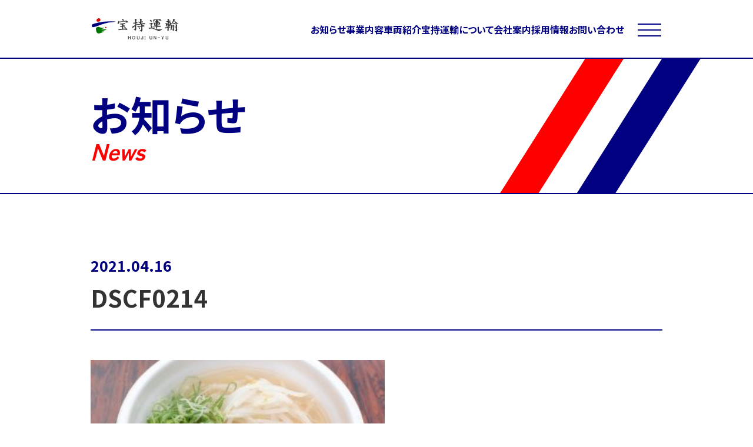

--- FILE ---
content_type: text/html; charset=UTF-8
request_url: https://houjiunyu.com/today/494/attachment/dscf0214
body_size: 42754
content:
<!DOCTYPE html>
<html lang="ja">
<head>
	
	<!-- Google Tag Manager -->
	<script>(function(w,d,s,l,i){w[l]=w[l]||[];w[l].push({'gtm.start':
	new Date().getTime(),event:'gtm.js'});var f=d.getElementsByTagName(s)[0],
	j=d.createElement(s),dl=l!='dataLayer'?'&l='+l:'';j.async=true;j.src=
	'https://www.googletagmanager.com/gtm.js?id='+i+dl;f.parentNode.insertBefore(j,f);
	})(window,document,'script','dataLayer','GTM-TPM4VZV');</script>
	<!-- End Google Tag Manager -->
	
	<meta charset="UTF-8" />
	
	<meta name="keywords" content="宝持運輸株式会社,島根県松江市,物流,運送,トラック,三温度帯倉庫拠点,倉庫業,冷凍冷蔵車" />
	<meta http-equiv="X-UA-Compatible" content="IE=edge" />
	<meta name="viewport" content="width=device-width, initial-scale=1, maximum-scale=1, user-scalable=no"/>

	<link rel="alternate" type="application/rss+xml" title="RSS 2.0" href="https://houjiunyu.com/feed" />
	<link rel="alternate" type="text/xml" title="RSS .92" href="https://houjiunyu.com/feed/rss" />
	<link rel="alternate" type="application/atom+xml" title="Atom 1.0" href="https://houjiunyu.com/feed/atom" />
	<link rel="pingback" href="https://houjiunyu.com/xmlrpc.php" />
	<link href="https://houjiunyu.com/wp-content/themes/new2024-houjiunyu/favicon.ico" rel="shortcut icon" />
	
	<link rel="preconnect" href="https://fonts.googleapis.com">
	<link rel="preconnect" href="https://fonts.gstatic.com" crossorigin>
	<link href="https://fonts.googleapis.com/css2?family=Noto+Sans+JP:wght@100..900&display=swap" rel="stylesheet">
	<link href="https://fonts.googleapis.com/css2?family=Zen+Kaku+Gothic+New:wght@300;400;500;700;900&display=swap" rel="stylesheet">

	<link rel="stylesheet" type="text/css" href="https://houjiunyu.com/wp-content/themes/new2024-houjiunyu/animate.css"/>
	<link rel="stylesheet" type="text/css" href="https://cdn.jsdelivr.net/npm/slick-carousel@1.8.1/slick/slick.css">
	<link rel="stylesheet" type="text/css" href="https://houjiunyu.com/wp-content/themes/new2024-houjiunyu/style.css"/>

		<style>img:is([sizes="auto" i], [sizes^="auto," i]) { contain-intrinsic-size: 3000px 1500px }</style>
	
		<!-- All in One SEO 4.9.3 - aioseo.com -->
		<title>DSCF0214 | 宝持運輸株式会社 -島根県松江市の運輸・運送-</title>
	<meta name="robots" content="max-image-preview:large" />
	<meta name="author" content="houjiunyu_ed"/>
	<link rel="canonical" href="https://houjiunyu.com/today/494/attachment/dscf0214" />
	<meta name="generator" content="All in One SEO (AIOSEO) 4.9.3" />
		<meta property="og:locale" content="ja_JP" />
		<meta property="og:site_name" content="宝持運輸株式会社 -島根県松江市の運輸・運送- | 島根県松江市で三温度帯倉庫拠点の運送会社です。山陰・中国地方を中心に荷受けから検品・配送まで、トータルでご要望にお応えする運送会社です。 冷凍・冷蔵対応の倉庫・車両を保有し、全温度における食品・酒類・食肉・乳製品・野菜・果実等の輸送、また、チャーター・小口配送等、信頼の運送業務を行っております。" />
		<meta property="og:type" content="article" />
		<meta property="og:title" content="DSCF0214 | 宝持運輸株式会社 -島根県松江市の運輸・運送-" />
		<meta property="og:url" content="https://houjiunyu.com/today/494/attachment/dscf0214" />
		<meta property="og:image" content="https://houjiunyu.com/wp-content/uploads/2024/06/share-image.jpg" />
		<meta property="og:image:secure_url" content="https://houjiunyu.com/wp-content/uploads/2024/06/share-image.jpg" />
		<meta property="og:image:width" content="1200" />
		<meta property="og:image:height" content="600" />
		<meta property="article:published_time" content="2021-04-16T00:26:27+00:00" />
		<meta property="article:modified_time" content="2021-04-16T00:26:27+00:00" />
		<meta name="twitter:card" content="summary" />
		<meta name="twitter:title" content="DSCF0214 | 宝持運輸株式会社 -島根県松江市の運輸・運送-" />
		<meta name="twitter:image" content="https://houjiunyu.com/wp-content/uploads/2024/06/share-image.jpg" />
		<script type="application/ld+json" class="aioseo-schema">
			{"@context":"https:\/\/schema.org","@graph":[{"@type":"BreadcrumbList","@id":"https:\/\/houjiunyu.com\/today\/494\/attachment\/dscf0214#breadcrumblist","itemListElement":[{"@type":"ListItem","@id":"https:\/\/houjiunyu.com#listItem","position":1,"name":"\u30db\u30fc\u30e0","item":"https:\/\/houjiunyu.com","nextItem":{"@type":"ListItem","@id":"https:\/\/houjiunyu.com\/today\/494\/attachment\/dscf0214#listItem","name":"DSCF0214"}},{"@type":"ListItem","@id":"https:\/\/houjiunyu.com\/today\/494\/attachment\/dscf0214#listItem","position":2,"name":"DSCF0214","previousItem":{"@type":"ListItem","@id":"https:\/\/houjiunyu.com#listItem","name":"\u30db\u30fc\u30e0"}}]},{"@type":"ItemPage","@id":"https:\/\/houjiunyu.com\/today\/494\/attachment\/dscf0214#itempage","url":"https:\/\/houjiunyu.com\/today\/494\/attachment\/dscf0214","name":"DSCF0214 | \u5b9d\u6301\u904b\u8f38\u682a\u5f0f\u4f1a\u793e -\u5cf6\u6839\u770c\u677e\u6c5f\u5e02\u306e\u904b\u8f38\u30fb\u904b\u9001-","inLanguage":"ja","isPartOf":{"@id":"https:\/\/houjiunyu.com\/#website"},"breadcrumb":{"@id":"https:\/\/houjiunyu.com\/today\/494\/attachment\/dscf0214#breadcrumblist"},"author":{"@id":"https:\/\/houjiunyu.com\/author\/houjiunyu_ed#author"},"creator":{"@id":"https:\/\/houjiunyu.com\/author\/houjiunyu_ed#author"},"datePublished":"2021-04-16T09:26:27+09:00","dateModified":"2021-04-16T09:26:27+09:00"},{"@type":"Organization","@id":"https:\/\/houjiunyu.com\/#organization","name":"\u5b9d\u6301\u904b\u8f38\u682a\u5f0f\u4f1a\u793e -\u5cf6\u6839\u770c\u677e\u6c5f\u5e02\u306e\u904b\u8f38\u30fb\u904b\u9001-","description":"\u5cf6\u6839\u770c\u677e\u6c5f\u5e02\u3067\u4e09\u6e29\u5ea6\u5e2f\u5009\u5eab\u62e0\u70b9\u306e\u904b\u9001\u4f1a\u793e\u3067\u3059\u3002\u5c71\u9670\u30fb\u4e2d\u56fd\u5730\u65b9\u3092\u4e2d\u5fc3\u306b\u8377\u53d7\u3051\u304b\u3089\u691c\u54c1\u30fb\u914d\u9001\u307e\u3067\u3001\u30c8\u30fc\u30bf\u30eb\u3067\u3054\u8981\u671b\u306b\u304a\u5fdc\u3048\u3059\u308b\u904b\u9001\u4f1a\u793e\u3067\u3059\u3002 \u51b7\u51cd\u30fb\u51b7\u8535\u5bfe\u5fdc\u306e\u5009\u5eab\u30fb\u8eca\u4e21\u3092\u4fdd\u6709\u3057\u3001\u5168\u6e29\u5ea6\u306b\u304a\u3051\u308b\u98df\u54c1\u30fb\u9152\u985e\u30fb\u98df\u8089\u30fb\u4e73\u88fd\u54c1\u30fb\u91ce\u83dc\u30fb\u679c\u5b9f\u7b49\u306e\u8f38\u9001\u3001\u307e\u305f\u3001\u30c1\u30e3\u30fc\u30bf\u30fc\u30fb\u5c0f\u53e3\u914d\u9001\u7b49\u3001\u4fe1\u983c\u306e\u904b\u9001\u696d\u52d9\u3092\u884c\u3063\u3066\u304a\u308a\u307e\u3059\u3002","url":"https:\/\/houjiunyu.com\/"},{"@type":"Person","@id":"https:\/\/houjiunyu.com\/author\/houjiunyu_ed#author","url":"https:\/\/houjiunyu.com\/author\/houjiunyu_ed","name":"houjiunyu_ed","image":{"@type":"ImageObject","@id":"https:\/\/houjiunyu.com\/today\/494\/attachment\/dscf0214#authorImage","url":"https:\/\/secure.gravatar.com\/avatar\/325f6d0929c40e1cb245344d2b618dc55a169d1e40ddb1cc8b5459f2bdf68413?s=96&d=mm&r=g","width":96,"height":96,"caption":"houjiunyu_ed"}},{"@type":"WebSite","@id":"https:\/\/houjiunyu.com\/#website","url":"https:\/\/houjiunyu.com\/","name":"\u5b9d\u6301\u904b\u8f38\u682a\u5f0f\u4f1a\u793e -\u5cf6\u6839\u770c\u677e\u6c5f\u5e02\u306e\u904b\u8f38\u30fb\u904b\u9001-","description":"\u5cf6\u6839\u770c\u677e\u6c5f\u5e02\u3067\u4e09\u6e29\u5ea6\u5e2f\u5009\u5eab\u62e0\u70b9\u306e\u904b\u9001\u4f1a\u793e\u3067\u3059\u3002\u5c71\u9670\u30fb\u4e2d\u56fd\u5730\u65b9\u3092\u4e2d\u5fc3\u306b\u8377\u53d7\u3051\u304b\u3089\u691c\u54c1\u30fb\u914d\u9001\u307e\u3067\u3001\u30c8\u30fc\u30bf\u30eb\u3067\u3054\u8981\u671b\u306b\u304a\u5fdc\u3048\u3059\u308b\u904b\u9001\u4f1a\u793e\u3067\u3059\u3002 \u51b7\u51cd\u30fb\u51b7\u8535\u5bfe\u5fdc\u306e\u5009\u5eab\u30fb\u8eca\u4e21\u3092\u4fdd\u6709\u3057\u3001\u5168\u6e29\u5ea6\u306b\u304a\u3051\u308b\u98df\u54c1\u30fb\u9152\u985e\u30fb\u98df\u8089\u30fb\u4e73\u88fd\u54c1\u30fb\u91ce\u83dc\u30fb\u679c\u5b9f\u7b49\u306e\u8f38\u9001\u3001\u307e\u305f\u3001\u30c1\u30e3\u30fc\u30bf\u30fc\u30fb\u5c0f\u53e3\u914d\u9001\u7b49\u3001\u4fe1\u983c\u306e\u904b\u9001\u696d\u52d9\u3092\u884c\u3063\u3066\u304a\u308a\u307e\u3059\u3002","inLanguage":"ja","publisher":{"@id":"https:\/\/houjiunyu.com\/#organization"}}]}
		</script>
		<!-- All in One SEO -->

<link rel="alternate" type="application/rss+xml" title="宝持運輸株式会社 -島根県松江市の運輸・運送- &raquo; DSCF0214 のコメントのフィード" href="https://houjiunyu.com/today/494/attachment/dscf0214/feed" />
		<!-- This site uses the Google Analytics by ExactMetrics plugin v8.11.1 - Using Analytics tracking - https://www.exactmetrics.com/ -->
		<!-- Note: ExactMetrics is not currently configured on this site. The site owner needs to authenticate with Google Analytics in the ExactMetrics settings panel. -->
					<!-- No tracking code set -->
				<!-- / Google Analytics by ExactMetrics -->
		<script type="text/javascript">
/* <![CDATA[ */
window._wpemojiSettings = {"baseUrl":"https:\/\/s.w.org\/images\/core\/emoji\/16.0.1\/72x72\/","ext":".png","svgUrl":"https:\/\/s.w.org\/images\/core\/emoji\/16.0.1\/svg\/","svgExt":".svg","source":{"concatemoji":"https:\/\/houjiunyu.com\/wp-includes\/js\/wp-emoji-release.min.js?ver=6.8.3"}};
/*! This file is auto-generated */
!function(s,n){var o,i,e;function c(e){try{var t={supportTests:e,timestamp:(new Date).valueOf()};sessionStorage.setItem(o,JSON.stringify(t))}catch(e){}}function p(e,t,n){e.clearRect(0,0,e.canvas.width,e.canvas.height),e.fillText(t,0,0);var t=new Uint32Array(e.getImageData(0,0,e.canvas.width,e.canvas.height).data),a=(e.clearRect(0,0,e.canvas.width,e.canvas.height),e.fillText(n,0,0),new Uint32Array(e.getImageData(0,0,e.canvas.width,e.canvas.height).data));return t.every(function(e,t){return e===a[t]})}function u(e,t){e.clearRect(0,0,e.canvas.width,e.canvas.height),e.fillText(t,0,0);for(var n=e.getImageData(16,16,1,1),a=0;a<n.data.length;a++)if(0!==n.data[a])return!1;return!0}function f(e,t,n,a){switch(t){case"flag":return n(e,"\ud83c\udff3\ufe0f\u200d\u26a7\ufe0f","\ud83c\udff3\ufe0f\u200b\u26a7\ufe0f")?!1:!n(e,"\ud83c\udde8\ud83c\uddf6","\ud83c\udde8\u200b\ud83c\uddf6")&&!n(e,"\ud83c\udff4\udb40\udc67\udb40\udc62\udb40\udc65\udb40\udc6e\udb40\udc67\udb40\udc7f","\ud83c\udff4\u200b\udb40\udc67\u200b\udb40\udc62\u200b\udb40\udc65\u200b\udb40\udc6e\u200b\udb40\udc67\u200b\udb40\udc7f");case"emoji":return!a(e,"\ud83e\udedf")}return!1}function g(e,t,n,a){var r="undefined"!=typeof WorkerGlobalScope&&self instanceof WorkerGlobalScope?new OffscreenCanvas(300,150):s.createElement("canvas"),o=r.getContext("2d",{willReadFrequently:!0}),i=(o.textBaseline="top",o.font="600 32px Arial",{});return e.forEach(function(e){i[e]=t(o,e,n,a)}),i}function t(e){var t=s.createElement("script");t.src=e,t.defer=!0,s.head.appendChild(t)}"undefined"!=typeof Promise&&(o="wpEmojiSettingsSupports",i=["flag","emoji"],n.supports={everything:!0,everythingExceptFlag:!0},e=new Promise(function(e){s.addEventListener("DOMContentLoaded",e,{once:!0})}),new Promise(function(t){var n=function(){try{var e=JSON.parse(sessionStorage.getItem(o));if("object"==typeof e&&"number"==typeof e.timestamp&&(new Date).valueOf()<e.timestamp+604800&&"object"==typeof e.supportTests)return e.supportTests}catch(e){}return null}();if(!n){if("undefined"!=typeof Worker&&"undefined"!=typeof OffscreenCanvas&&"undefined"!=typeof URL&&URL.createObjectURL&&"undefined"!=typeof Blob)try{var e="postMessage("+g.toString()+"("+[JSON.stringify(i),f.toString(),p.toString(),u.toString()].join(",")+"));",a=new Blob([e],{type:"text/javascript"}),r=new Worker(URL.createObjectURL(a),{name:"wpTestEmojiSupports"});return void(r.onmessage=function(e){c(n=e.data),r.terminate(),t(n)})}catch(e){}c(n=g(i,f,p,u))}t(n)}).then(function(e){for(var t in e)n.supports[t]=e[t],n.supports.everything=n.supports.everything&&n.supports[t],"flag"!==t&&(n.supports.everythingExceptFlag=n.supports.everythingExceptFlag&&n.supports[t]);n.supports.everythingExceptFlag=n.supports.everythingExceptFlag&&!n.supports.flag,n.DOMReady=!1,n.readyCallback=function(){n.DOMReady=!0}}).then(function(){return e}).then(function(){var e;n.supports.everything||(n.readyCallback(),(e=n.source||{}).concatemoji?t(e.concatemoji):e.wpemoji&&e.twemoji&&(t(e.twemoji),t(e.wpemoji)))}))}((window,document),window._wpemojiSettings);
/* ]]> */
</script>
<style id='wp-emoji-styles-inline-css' type='text/css'>

	img.wp-smiley, img.emoji {
		display: inline !important;
		border: none !important;
		box-shadow: none !important;
		height: 1em !important;
		width: 1em !important;
		margin: 0 0.07em !important;
		vertical-align: -0.1em !important;
		background: none !important;
		padding: 0 !important;
	}
</style>
<link rel='stylesheet' id='wp-block-library-css' href='https://houjiunyu.com/wp-includes/css/dist/block-library/style.min.css?ver=6.8.3' type='text/css' media='all' />
<style id='classic-theme-styles-inline-css' type='text/css'>
/*! This file is auto-generated */
.wp-block-button__link{color:#fff;background-color:#32373c;border-radius:9999px;box-shadow:none;text-decoration:none;padding:calc(.667em + 2px) calc(1.333em + 2px);font-size:1.125em}.wp-block-file__button{background:#32373c;color:#fff;text-decoration:none}
</style>
<link rel='stylesheet' id='aioseo/css/src/vue/standalone/blocks/table-of-contents/global.scss-css' href='https://houjiunyu.com/wp-content/plugins/all-in-one-seo-pack/dist/Lite/assets/css/table-of-contents/global.e90f6d47.css?ver=4.9.3' type='text/css' media='all' />
<style id='global-styles-inline-css' type='text/css'>
:root{--wp--preset--aspect-ratio--square: 1;--wp--preset--aspect-ratio--4-3: 4/3;--wp--preset--aspect-ratio--3-4: 3/4;--wp--preset--aspect-ratio--3-2: 3/2;--wp--preset--aspect-ratio--2-3: 2/3;--wp--preset--aspect-ratio--16-9: 16/9;--wp--preset--aspect-ratio--9-16: 9/16;--wp--preset--color--black: #000000;--wp--preset--color--cyan-bluish-gray: #abb8c3;--wp--preset--color--white: #ffffff;--wp--preset--color--pale-pink: #f78da7;--wp--preset--color--vivid-red: #cf2e2e;--wp--preset--color--luminous-vivid-orange: #ff6900;--wp--preset--color--luminous-vivid-amber: #fcb900;--wp--preset--color--light-green-cyan: #7bdcb5;--wp--preset--color--vivid-green-cyan: #00d084;--wp--preset--color--pale-cyan-blue: #8ed1fc;--wp--preset--color--vivid-cyan-blue: #0693e3;--wp--preset--color--vivid-purple: #9b51e0;--wp--preset--gradient--vivid-cyan-blue-to-vivid-purple: linear-gradient(135deg,rgba(6,147,227,1) 0%,rgb(155,81,224) 100%);--wp--preset--gradient--light-green-cyan-to-vivid-green-cyan: linear-gradient(135deg,rgb(122,220,180) 0%,rgb(0,208,130) 100%);--wp--preset--gradient--luminous-vivid-amber-to-luminous-vivid-orange: linear-gradient(135deg,rgba(252,185,0,1) 0%,rgba(255,105,0,1) 100%);--wp--preset--gradient--luminous-vivid-orange-to-vivid-red: linear-gradient(135deg,rgba(255,105,0,1) 0%,rgb(207,46,46) 100%);--wp--preset--gradient--very-light-gray-to-cyan-bluish-gray: linear-gradient(135deg,rgb(238,238,238) 0%,rgb(169,184,195) 100%);--wp--preset--gradient--cool-to-warm-spectrum: linear-gradient(135deg,rgb(74,234,220) 0%,rgb(151,120,209) 20%,rgb(207,42,186) 40%,rgb(238,44,130) 60%,rgb(251,105,98) 80%,rgb(254,248,76) 100%);--wp--preset--gradient--blush-light-purple: linear-gradient(135deg,rgb(255,206,236) 0%,rgb(152,150,240) 100%);--wp--preset--gradient--blush-bordeaux: linear-gradient(135deg,rgb(254,205,165) 0%,rgb(254,45,45) 50%,rgb(107,0,62) 100%);--wp--preset--gradient--luminous-dusk: linear-gradient(135deg,rgb(255,203,112) 0%,rgb(199,81,192) 50%,rgb(65,88,208) 100%);--wp--preset--gradient--pale-ocean: linear-gradient(135deg,rgb(255,245,203) 0%,rgb(182,227,212) 50%,rgb(51,167,181) 100%);--wp--preset--gradient--electric-grass: linear-gradient(135deg,rgb(202,248,128) 0%,rgb(113,206,126) 100%);--wp--preset--gradient--midnight: linear-gradient(135deg,rgb(2,3,129) 0%,rgb(40,116,252) 100%);--wp--preset--font-size--small: 13px;--wp--preset--font-size--medium: 20px;--wp--preset--font-size--large: 36px;--wp--preset--font-size--x-large: 42px;--wp--preset--spacing--20: 0.44rem;--wp--preset--spacing--30: 0.67rem;--wp--preset--spacing--40: 1rem;--wp--preset--spacing--50: 1.5rem;--wp--preset--spacing--60: 2.25rem;--wp--preset--spacing--70: 3.38rem;--wp--preset--spacing--80: 5.06rem;--wp--preset--shadow--natural: 6px 6px 9px rgba(0, 0, 0, 0.2);--wp--preset--shadow--deep: 12px 12px 50px rgba(0, 0, 0, 0.4);--wp--preset--shadow--sharp: 6px 6px 0px rgba(0, 0, 0, 0.2);--wp--preset--shadow--outlined: 6px 6px 0px -3px rgba(255, 255, 255, 1), 6px 6px rgba(0, 0, 0, 1);--wp--preset--shadow--crisp: 6px 6px 0px rgba(0, 0, 0, 1);}:where(.is-layout-flex){gap: 0.5em;}:where(.is-layout-grid){gap: 0.5em;}body .is-layout-flex{display: flex;}.is-layout-flex{flex-wrap: wrap;align-items: center;}.is-layout-flex > :is(*, div){margin: 0;}body .is-layout-grid{display: grid;}.is-layout-grid > :is(*, div){margin: 0;}:where(.wp-block-columns.is-layout-flex){gap: 2em;}:where(.wp-block-columns.is-layout-grid){gap: 2em;}:where(.wp-block-post-template.is-layout-flex){gap: 1.25em;}:where(.wp-block-post-template.is-layout-grid){gap: 1.25em;}.has-black-color{color: var(--wp--preset--color--black) !important;}.has-cyan-bluish-gray-color{color: var(--wp--preset--color--cyan-bluish-gray) !important;}.has-white-color{color: var(--wp--preset--color--white) !important;}.has-pale-pink-color{color: var(--wp--preset--color--pale-pink) !important;}.has-vivid-red-color{color: var(--wp--preset--color--vivid-red) !important;}.has-luminous-vivid-orange-color{color: var(--wp--preset--color--luminous-vivid-orange) !important;}.has-luminous-vivid-amber-color{color: var(--wp--preset--color--luminous-vivid-amber) !important;}.has-light-green-cyan-color{color: var(--wp--preset--color--light-green-cyan) !important;}.has-vivid-green-cyan-color{color: var(--wp--preset--color--vivid-green-cyan) !important;}.has-pale-cyan-blue-color{color: var(--wp--preset--color--pale-cyan-blue) !important;}.has-vivid-cyan-blue-color{color: var(--wp--preset--color--vivid-cyan-blue) !important;}.has-vivid-purple-color{color: var(--wp--preset--color--vivid-purple) !important;}.has-black-background-color{background-color: var(--wp--preset--color--black) !important;}.has-cyan-bluish-gray-background-color{background-color: var(--wp--preset--color--cyan-bluish-gray) !important;}.has-white-background-color{background-color: var(--wp--preset--color--white) !important;}.has-pale-pink-background-color{background-color: var(--wp--preset--color--pale-pink) !important;}.has-vivid-red-background-color{background-color: var(--wp--preset--color--vivid-red) !important;}.has-luminous-vivid-orange-background-color{background-color: var(--wp--preset--color--luminous-vivid-orange) !important;}.has-luminous-vivid-amber-background-color{background-color: var(--wp--preset--color--luminous-vivid-amber) !important;}.has-light-green-cyan-background-color{background-color: var(--wp--preset--color--light-green-cyan) !important;}.has-vivid-green-cyan-background-color{background-color: var(--wp--preset--color--vivid-green-cyan) !important;}.has-pale-cyan-blue-background-color{background-color: var(--wp--preset--color--pale-cyan-blue) !important;}.has-vivid-cyan-blue-background-color{background-color: var(--wp--preset--color--vivid-cyan-blue) !important;}.has-vivid-purple-background-color{background-color: var(--wp--preset--color--vivid-purple) !important;}.has-black-border-color{border-color: var(--wp--preset--color--black) !important;}.has-cyan-bluish-gray-border-color{border-color: var(--wp--preset--color--cyan-bluish-gray) !important;}.has-white-border-color{border-color: var(--wp--preset--color--white) !important;}.has-pale-pink-border-color{border-color: var(--wp--preset--color--pale-pink) !important;}.has-vivid-red-border-color{border-color: var(--wp--preset--color--vivid-red) !important;}.has-luminous-vivid-orange-border-color{border-color: var(--wp--preset--color--luminous-vivid-orange) !important;}.has-luminous-vivid-amber-border-color{border-color: var(--wp--preset--color--luminous-vivid-amber) !important;}.has-light-green-cyan-border-color{border-color: var(--wp--preset--color--light-green-cyan) !important;}.has-vivid-green-cyan-border-color{border-color: var(--wp--preset--color--vivid-green-cyan) !important;}.has-pale-cyan-blue-border-color{border-color: var(--wp--preset--color--pale-cyan-blue) !important;}.has-vivid-cyan-blue-border-color{border-color: var(--wp--preset--color--vivid-cyan-blue) !important;}.has-vivid-purple-border-color{border-color: var(--wp--preset--color--vivid-purple) !important;}.has-vivid-cyan-blue-to-vivid-purple-gradient-background{background: var(--wp--preset--gradient--vivid-cyan-blue-to-vivid-purple) !important;}.has-light-green-cyan-to-vivid-green-cyan-gradient-background{background: var(--wp--preset--gradient--light-green-cyan-to-vivid-green-cyan) !important;}.has-luminous-vivid-amber-to-luminous-vivid-orange-gradient-background{background: var(--wp--preset--gradient--luminous-vivid-amber-to-luminous-vivid-orange) !important;}.has-luminous-vivid-orange-to-vivid-red-gradient-background{background: var(--wp--preset--gradient--luminous-vivid-orange-to-vivid-red) !important;}.has-very-light-gray-to-cyan-bluish-gray-gradient-background{background: var(--wp--preset--gradient--very-light-gray-to-cyan-bluish-gray) !important;}.has-cool-to-warm-spectrum-gradient-background{background: var(--wp--preset--gradient--cool-to-warm-spectrum) !important;}.has-blush-light-purple-gradient-background{background: var(--wp--preset--gradient--blush-light-purple) !important;}.has-blush-bordeaux-gradient-background{background: var(--wp--preset--gradient--blush-bordeaux) !important;}.has-luminous-dusk-gradient-background{background: var(--wp--preset--gradient--luminous-dusk) !important;}.has-pale-ocean-gradient-background{background: var(--wp--preset--gradient--pale-ocean) !important;}.has-electric-grass-gradient-background{background: var(--wp--preset--gradient--electric-grass) !important;}.has-midnight-gradient-background{background: var(--wp--preset--gradient--midnight) !important;}.has-small-font-size{font-size: var(--wp--preset--font-size--small) !important;}.has-medium-font-size{font-size: var(--wp--preset--font-size--medium) !important;}.has-large-font-size{font-size: var(--wp--preset--font-size--large) !important;}.has-x-large-font-size{font-size: var(--wp--preset--font-size--x-large) !important;}
:where(.wp-block-post-template.is-layout-flex){gap: 1.25em;}:where(.wp-block-post-template.is-layout-grid){gap: 1.25em;}
:where(.wp-block-columns.is-layout-flex){gap: 2em;}:where(.wp-block-columns.is-layout-grid){gap: 2em;}
:root :where(.wp-block-pullquote){font-size: 1.5em;line-height: 1.6;}
</style>
<link rel='stylesheet' id='contact-form-7-css' href='https://houjiunyu.com/wp-content/plugins/contact-form-7/includes/css/styles.css?ver=6.1.4' type='text/css' media='all' />
<link rel='stylesheet' id='lightboxStyle-css' href='https://houjiunyu.com/wp-content/plugins/lightbox-plus/css/shadowed/colorbox.min.css?ver=2.7.2' type='text/css' media='screen' />
<!--n2css--><!--n2js--><script type="text/javascript" src="https://houjiunyu.com/wp-includes/js/jquery/jquery.min.js?ver=3.7.1" id="jquery-core-js"></script>
<script type="text/javascript" src="https://houjiunyu.com/wp-includes/js/jquery/jquery-migrate.min.js?ver=3.4.1" id="jquery-migrate-js"></script>
<link rel="https://api.w.org/" href="https://houjiunyu.com/wp-json/" /><link rel="alternate" title="JSON" type="application/json" href="https://houjiunyu.com/wp-json/wp/v2/media/497" /><link rel="EditURI" type="application/rsd+xml" title="RSD" href="https://houjiunyu.com/xmlrpc.php?rsd" />
<link rel='shortlink' href='https://houjiunyu.com/?p=497' />
<link rel="alternate" title="oEmbed (JSON)" type="application/json+oembed" href="https://houjiunyu.com/wp-json/oembed/1.0/embed?url=https%3A%2F%2Fhoujiunyu.com%2Ftoday%2F494%2Fattachment%2Fdscf0214" />
<link rel="alternate" title="oEmbed (XML)" type="text/xml+oembed" href="https://houjiunyu.com/wp-json/oembed/1.0/embed?url=https%3A%2F%2Fhoujiunyu.com%2Ftoday%2F494%2Fattachment%2Fdscf0214&#038;format=xml" />
<style type="text/css">.recentcomments a{display:inline !important;padding:0 !important;margin:0 !important;}</style>
</head>

<body data-rsssl=1 class="attachment wp-singular attachment-template-default single single-attachment postid-497 attachmentid-497 attachment-jpeg wp-theme-new2024-houjiunyu">

	
	<!------- header -------->
	<header>
		<section class="header-container">
			<div class="header-inner flex-box">
				<h1>
					<a class="link" href='/index.php'>
						<img src="https://houjiunyu.com/wp-content/themes/new2024-houjiunyu/img/common/logo.png" alt="宝持運輸(TOPページへのリンクボタン)" />
					</a>
				</h1>
				<ul class="pc-menu">
					<li><a href="https://houjiunyu.com/topics">お知らせ</a></li>
					<li class="has-child"><a>事業内容</a>
						<ul class="pc-menu-inner">
							<li><a href="https://houjiunyu.com/transport">運送事業</a></li>
							<li><a href="/warehouse">倉庫管理事業</a></li>
							<li><a href="/forklift">フォークリフト塗装</a></li>
						</ul>
					</li>
					<li><a href="https://houjiunyu.com/lineup">車両紹介</a></li>
					<li><a href="https://houjiunyu.com/about">宝持運輸について</a></li>
					<li><a href="https://houjiunyu.com/company">会社案内</a></li>
					<li class="has-child"><a>採用情報</a>
						<ul class="pc-menu-inner">
							<li><a href="https://houjiunyu.com/recruit">採用情報</a></li>
							<li><a href="https://houjiunyu.com/interview01">インタビュー#01</a></li>
							<li><a href="https://houjiunyu.com/interview02">インタビュー#02</a></li>
							<li><a href="https://houjiunyu.com/interview03">インタビュー#03</a></li>
							<li><a href="https://houjiunyu.com/numbers">数字で見る</a></li>
							<li><a href="https://houjiunyu.com/guideline">募集要項</a></li>
						</ul>
					</li>
					<li><a href="https://houjiunyu.com/contact">お問い合わせ</a></li>
				</ul>
			</div>
		</section>
	</header>
	
	<div class="hamburger">
		<span></span>
		<span></span>
		<span></span>
	</div>

	<nav class="globalMenu">
		<div class="globalMenu-wrapper flex-box">
			<div class="gmw-box">
				<div class="gmw-menu-item">
					<p class="gmw-menu-text">Top</p>
					<ul class="gmw-menu-links">
						<li>
							<a href="https://houjiunyu.com">トップページ</a>
						</li>
					</ul>
				</div>
				<div class="gmw-menu-item">
					<p class="gmw-menu-text">News</p>
					<ul class="gmw-menu-links">
						<li>
							<a href="https://houjiunyu.com/topics">お知らせ一覧</a>
						</li>
					</ul>
				</div>
				<div class="gmw-menu-item">
					<p class="gmw-menu-text">Service</p>
					<ul class="gmw-menu-links">
						<li>
							<a href="https://houjiunyu.com/transport">運送事業</a>
						</li>
						<li>
							<a href="https://houjiunyu.com/warehouse">倉庫管理事業</a>
						</li>
						<li>
							<a href="https://houjiunyu.com/forklift">フォークリフト塗装</a>
						</li>
					</ul>
				</div>
			</div>
			<div class="gmw-box">
				<div class="gmw-menu-item">
					<p class="gmw-menu-text">Lineup</p>
					<ul class="gmw-menu-links">
						<li>
							<a href="https://houjiunyu.com/lineup">車両紹介</a>
						</li>
					</ul>
				</div>
				<div class="gmw-menu-item">
					<p class="gmw-menu-text">About</p>
					<ul class="gmw-menu-links">
						<li>
							<a href="https://houjiunyu.com/About">宝持運輸について</a>
						</li>
					</ul>
				</div>
				<div class="gmw-menu-item">
					<p class="gmw-menu-text">Company</p>
					<ul class="gmw-menu-links">
						<li>
							<a href="https://houjiunyu.com/company">会社案内</a>
						</li>
					</ul>
				</div>
			</div>
			<div class="gmw-box">
				<div class="gmw-menu-item">
					<p class="gmw-menu-text">Recruit</p>
					<ul class="gmw-menu-links">
						<li>
							<a href="https://houjiunyu.com/recruit">採用情報</a>
						</li>
						<li>
							<a href="https://houjiunyu.com/interview01">インタビュー#01</a>
						</li>
						<li>
							<a href="https://houjiunyu.com/interview02">インタビュー#02</a>
						</li>
						<li>
							<a href="https://houjiunyu.com/interview03">インタビュー#03</a>
						</li>
						<li>
							<a href="https://houjiunyu.com/numbers">数字でみる宝持運輸</a>
						</li>
						<li>
							<a href="https://houjiunyu.com/guideline">募集要項</a>
						</li>
					</ul>
				</div>
				<div class="gmw-menu-item">
					<p class="gmw-menu-text">Contact</p>
					<ul class="gmw-menu-links">
						<li>
							<a href="https://houjiunyu.com/contact">お問い合わせ</a>
						</li>
					</ul>
				</div>
			</div>
		</div>
	</nav>
<main>
	<div class="main-inner under-layer overflowHidden">

		<!------ 下層トップ ------>
		<div class="under-top">
			<div class="under-top-inner">
				<h2 class="under-title">お知らせ</h2>
				<p class="under-subtitle">News</p>
			</div>
            <picture class="under-topbg">
                <source srcset="https://houjiunyu.com/wp-content/themes/new2024-houjiunyu/img/common/underlayer-headbg-sp.png" media="(max-width: 768px)">
                <img src="https://houjiunyu.com/wp-content/themes/new2024-houjiunyu/img/common/underlayer-headbg.png" alt="背景画像">
            </picture>
		</div>

		<!------ 下層メイン ------>
		<section class="underSec-margin-xy">
			<article class="newssingle-sec-inner contents">
									<div class="single-title">
						<span class="date">2021.04.16</span>
						<h3>DSCF0214</h3>
					</div>
					<div class="single-text">
						<p class="attachment"><a href='https://houjiunyu.com/wp-content/uploads/2021/04/DSCF0214-scaled.jpg'><img fetchpriority="high" decoding="async" width="300" height="200" src="https://houjiunyu.com/wp-content/uploads/2021/04/DSCF0214-300x200.jpg" class="attachment-medium size-medium" alt="" srcset="https://houjiunyu.com/wp-content/uploads/2021/04/DSCF0214-300x200.jpg 300w, https://houjiunyu.com/wp-content/uploads/2021/04/DSCF0214-1024x683.jpg 1024w, https://houjiunyu.com/wp-content/uploads/2021/04/DSCF0214-768x512.jpg 768w, https://houjiunyu.com/wp-content/uploads/2021/04/DSCF0214-1536x1024.jpg 1536w, https://houjiunyu.com/wp-content/uploads/2021/04/DSCF0214-2048x1365.jpg 2048w" sizes="(max-width: 300px) 100vw, 300px" /></a></p>
					</div>
								<p class="postnav flex-box">
					<a href="https://houjiunyu.com/today/494" rel="prev">&lt; 前の記事へ</a>  				</p>
				<p class="more-button more-button-color01"><a class="link" href="https://houjiunyu.com/topics">お知らせ一覧</a></p>
			</article>
		</section><!--content-->

	</div>
</main>

<footer>
    <div class="footer-main">

        <section class="contactSec">
            <div class="title-box">
                <h2 class="title">Contact</h2>
                <p class="subtitle">お問い合わせ</p>
            </div>
            <div class="contactSec-container flex-box">
                <section class="contactSec-inner">
                    <h3>お電話でのお問い合わせ</h3>
                    <div class="contactSec-text-box">
                        <p class="contactSec-text">24時間受付対応しております。</p>
                        <p class="contactSec-text">お気軽にお問い合わせください。</p>
                    </div>
                    <div class="contactSec-tel">
                        <p><a href="tel:0852-53-0333">TEL：0852-53-0333</a></p>
                        <p><a>FAX：0852-53-0332</a></p>
                    </div>
                </section>
                <section class="contactSec-inner">
                    <h3>WEBでのお問い合わせ</h3>
                    <div class="contactSec-text-box">
                        <p class="contactSec-text">下記のメールフォームより受け付けております。</p>
                        <p class="contactSec-text">お気軽にお問い合わせください。</p>
                    </div>
                    <div class="contactSec-mail">
                        <a class="link" href="https://houjiunyu.com/contact">お問い合わせフォームはこちら</a>
                    </div>
                </section>
            </div>
        </section>
        
        <div class="footer-container">
            <div class="footer-inner flex-box">
                <div class="footer-text">
                    <div class="footer-logo">
                        <a class="link" href="https://houjiunyu.com">
                            <img src="https://houjiunyu.com/wp-content/themes/new2024-houjiunyu/img/common/logo.png" alt="宝持運輸(TOPページへのリンクボタン)">
                        </a>
                    </div>
                    <div class="footer-address">
                        <p>〒699-0108</p>
                        <p>島根県松江市東出雲町出雲郷1407-1</p>
                    </div>
                    <div class="footer-mark">
                        <div class="footer-mark01">
                            <img src="https://houjiunyu.com/wp-content/themes/new2024-houjiunyu/img/common/gmark.jpg" alt="安全性優良事業所 認証番号1895903">
                        </div>
                        <div class="footer-mark02">
                            <img src="https://houjiunyu.com/wp-content/themes/new2024-houjiunyu/img/common/health-and-productivity.png" alt="2024健康経営優良法人">
                        </div>
                    </div>
                </div>
                <div class="footer-menu flex-box">
                    <div class="footer-menu-inner flex-box">
                        <div class="footer-box">
                            <div class="footer-menu-item">
                                <p class="footer-menu-text">News</p>
                                <ul class="footer-menu-links">
                                    <li>
                                        <a class="link" href="https://houjiunyu.com/topics">お知らせ一覧</a>
                                    </li>
                                </ul>
                            </div>
                            <div class="footer-menu-item">
                                <p class="footer-menu-text">Service</p>
                                <ul class="footer-menu-links">
                                    <li>
                                        <a class="link" href="https://houjiunyu.com/transport">運送事業</a>
                                    </li>
                                    <li>
                                        <a class="link" href="https://houjiunyu.com/warehouse">倉庫管理事業</a>
                                    </li>
                                    <li>
                                        <a class="link" href="https://houjiunyu.com/forklift">フォークリフト塗装</a>
                                    </li>
                                </ul>
                            </div>
                        </div>
                        <div class="footer-box">
                            <div class="footer-menu-item">
                                <p class="footer-menu-text">Lineup</p>
                                <ul class="footer-menu-links">
                                    <li>
                                        <a class="link" href="https://houjiunyu.com/lineup">車両紹介</a>
                                    </li>
                                </ul>
                            </div>
                            <div class="footer-menu-item">
                                <p class="footer-menu-text">About</p>
                                <ul class="footer-menu-links">
                                    <li>
                                        <a class="link" href="https://houjiunyu.com/About">宝持運輸について</a>
                                    </li>
                                </ul>
                            </div>
                            <div class="footer-menu-item">
                                <p class="footer-menu-text">Company</p>
                                <ul class="footer-menu-links">
                                    <li>
                                        <a class="link" href="https://houjiunyu.com/company">会社案内</a>
                                    </li>
                                </ul>
                            </div>
                        </div>
                    </div>
                    <div class="footer-box">
                        <div class="footer-menu-item">
                            <p class="footer-menu-text">Recruit</p>
                            <ul class="footer-menu-links">
                                <li>
                                    <a class="link" href="https://houjiunyu.com/recruit">採用情報</a>
                                </li>
                                <li>
                                    <a class="link" href="https://houjiunyu.com/interview01">インタビュー#01</a>
                                </li>
                                <li>
                                    <a class="link" href="https://houjiunyu.com/interview02">インタビュー#02</a>
                                </li>
                                <li>
                                    <a class="link" href="https://houjiunyu.com/interview03">インタビュー#03</a>
                                </li>
                                <li>
                                    <a class="link" href="https://houjiunyu.com/numbers">数字でみる宝持運輸</a>
                                </li>
                                <li>
                                    <a class="link" href="https://houjiunyu.com/guideline">募集要項</a>
                                </li>
                            </ul>
                        </div>
                        <div class="footer-menu-item">
                            <p class="footer-menu-text">Contact</p>
                            <ul class="footer-menu-links">
                                <li>
                                    <a class="link" href="https://houjiunyu.com/contact">お問い合わせ</a>
                                </li>
                            </ul>
                        </div>
                    </div>
                </div>
            </div>
            <p class="copyright">Copyright © HOUJI UN-YU All Rights Reserved.</p>
        </div>
        
        <div class="footer-deco">
            <img src="https://houjiunyu.com/wp-content/themes/new2024-houjiunyu/img/common/curve1-bg-red.svg" alt="装飾">
        </div>

    </div><!--footer-main-->
</footer><!--footer-->

<script src="https://code.jquery.com/jquery-3.4.1.min.js" integrity="sha256-CSXorXvZcTkaix6Yvo6HppcZGetbYMGWSFlBw8HfCJo=" crossorigin="anonymous"></script>
<script src="https://cdn.jsdelivr.net/npm/slick-carousel@1.8.1/slick/slick.min.js"></script>
<script src="https://houjiunyu.com/wp-content/themes/new2024-houjiunyu/js/script.js"></script>

<script type="speculationrules">
{"prefetch":[{"source":"document","where":{"and":[{"href_matches":"\/*"},{"not":{"href_matches":["\/wp-*.php","\/wp-admin\/*","\/wp-content\/uploads\/*","\/wp-content\/*","\/wp-content\/plugins\/*","\/wp-content\/themes\/new2024-houjiunyu\/*","\/*\\?(.+)"]}},{"not":{"selector_matches":"a[rel~=\"nofollow\"]"}},{"not":{"selector_matches":".no-prefetch, .no-prefetch a"}}]},"eagerness":"conservative"}]}
</script>
<!-- Lightbox Plus Colorbox v2.7.2/1.5.9 - 2013.01.24 - Message: 1-->
<script type="text/javascript">
jQuery(document).ready(function($){
  $(".lightbox").colorbox({initialWidth:"30%",initialHeight:"30%",maxWidth:"90%",maxHeight:"90%",opacity:0.8});
  $(".lightbox").colorbox({speed:300,innerWidth:"50%",innerHeight:"50%",initialWidth:"30%",initialHeight:"40%",maxWidth:"90%",maxHeight:"90%",opacity:0.8,iframe:true});
});
</script>
<script type="text/javascript" src="https://houjiunyu.com/wp-includes/js/dist/hooks.min.js?ver=4d63a3d491d11ffd8ac6" id="wp-hooks-js"></script>
<script type="text/javascript" src="https://houjiunyu.com/wp-includes/js/dist/i18n.min.js?ver=5e580eb46a90c2b997e6" id="wp-i18n-js"></script>
<script type="text/javascript" id="wp-i18n-js-after">
/* <![CDATA[ */
wp.i18n.setLocaleData( { 'text direction\u0004ltr': [ 'ltr' ] } );
/* ]]> */
</script>
<script type="text/javascript" src="https://houjiunyu.com/wp-content/plugins/contact-form-7/includes/swv/js/index.js?ver=6.1.4" id="swv-js"></script>
<script type="text/javascript" id="contact-form-7-js-translations">
/* <![CDATA[ */
( function( domain, translations ) {
	var localeData = translations.locale_data[ domain ] || translations.locale_data.messages;
	localeData[""].domain = domain;
	wp.i18n.setLocaleData( localeData, domain );
} )( "contact-form-7", {"translation-revision-date":"2025-11-30 08:12:23+0000","generator":"GlotPress\/4.0.3","domain":"messages","locale_data":{"messages":{"":{"domain":"messages","plural-forms":"nplurals=1; plural=0;","lang":"ja_JP"},"This contact form is placed in the wrong place.":["\u3053\u306e\u30b3\u30f3\u30bf\u30af\u30c8\u30d5\u30a9\u30fc\u30e0\u306f\u9593\u9055\u3063\u305f\u4f4d\u7f6e\u306b\u7f6e\u304b\u308c\u3066\u3044\u307e\u3059\u3002"],"Error:":["\u30a8\u30e9\u30fc:"]}},"comment":{"reference":"includes\/js\/index.js"}} );
/* ]]> */
</script>
<script type="text/javascript" id="contact-form-7-js-before">
/* <![CDATA[ */
var wpcf7 = {
    "api": {
        "root": "https:\/\/houjiunyu.com\/wp-json\/",
        "namespace": "contact-form-7\/v1"
    }
};
/* ]]> */
</script>
<script type="text/javascript" src="https://houjiunyu.com/wp-content/plugins/contact-form-7/includes/js/index.js?ver=6.1.4" id="contact-form-7-js"></script>
<script type="text/javascript" src="https://houjiunyu.com/wp-content/plugins/lightbox-plus/js/jquery.colorbox.1.5.9-min.js?ver=1.5.9" id="jquery-colorbox-js"></script>

</body>
</html>

--- FILE ---
content_type: text/css
request_url: https://houjiunyu.com/wp-content/themes/new2024-houjiunyu/style.css
body_size: 94675
content:
/*
Theme Name:new2024-houjiunyu
Theme URI:
Version: 1.0
Author: imawaka
Author URI: https://yoshida-designbu.com/
License: takami
*/


/*リセットcss*/

html, body, div, span, applet, object, iframe,
h1, h2, h3, h4, h5, h6, p, blockquote, pre,
a, abbr, acronym, address, big, cite, code,
del, dfn, em, img, ins, kbd, q, s, samp,
small, strike, sub, sup, tt, var,
b, u, i, center,
dl, dt, dd, ol, ul, li,
fieldset, form, label, legend,
table, caption, tbody, tfoot, thead, tr, th, td,
article, aside, canvas, details, embed,
figure, figcaption, footer, header, hgroup,
menu, nav, output, ruby, section, summary,
time, mark, audio, video {
	margin: 0;
	padding: 0;
	border: 0;
	font: inherit;
	font-size: 100%;
	vertical-align: baseline;
}

html {
	line-height: 1;
}

ol, ul {
	list-style: none;
}

table {
	border-collapse: collapse;
	border-spacing: 0;
}

caption, th, td {
	text-align: left;
	font-weight: normal;
	vertical-align: middle;
}

q, blockquote {
	quotes: none;
}

q:before, q:after, blockquote:before, blockquote:after {
	content: "";
	content: none;
}

img {
	vertical-align: bottom;
}

a img {
	border: none;
}

article, aside, details, figcaption, figure, footer, header, hgroup, menu, nav, section, summary {
	display: block;
}

input[type="button"], input[type="submit"] {
	-webkit-appearance: none;
}

br.clear {
	clear: both;
}

/*リセットcssここまで*/


/*--------------
common
--------------*/
html {
    font-size: 62.5%;
	scroll-padding-top: 100px;
}

*,
*::before,
*::after {
    box-sizing: border-box;
    padding: 0;
    margin: 0;
}

:root {
    --color-white: #ffffff;
    --color-black: #333333;
    --color-blue: #000080;
    --color-lightblue: #e5e5f2;
    --color-red: #ff0000;
    --color-green: #007900;
    --color-lightgreen: #5ec783;
    --font-regular400: 400;
    --font-bold700: 700;
    --font-black900: 900;
    --font-notoSans: "Noto Sans JP", sans-serif;
    --font-zenKakuNew: "Zen Kaku Gothic New", sans-serif;
}

body {
	background: #ffffff;
	color: #333333;
	font-family: "Noto Sans JP", sans-serif;
	font-size: 20px;
	line-height: 1.7;
	font-weight: 400;
	font-feature-settings: "palt";
}

a {
    text-decoration: none;
    transition: all 0.5s;
	color: #333333;
}

img {
    width: 100%;
    height: auto;
    vertical-align: bottom;
}

picture {
	display: block;
}

h2, h3, h4, h5, p.subtitle, p.under-subtitle {
	font-weight: var(--font-bold700);
}

.flex-box {
	display: flex;
	justify-content: space-between;
}

a.link {
	display: block;
	transition: all 0.3s;
}

span.spanblock {
	display: block;
}

.align-right {
	text-align: right;
}
.margin-right {
	margin: 0 0 0 auto;
}

.hidden {
	visibility: hidden;
	height: 0;
}

br.sp-br {
	display: none;
}


@media screen and (max-width: 1200px){

/*--------------*/
/*  common
/*--------------*/

body {
	font-size: max(2vw, 20px);
	line-height: 1.7;
}

.topSec .flex-box, .contactSec .flex-box {
	display: block;
}

.topSec .align-right, .contactSec .align-right {
	text-align: left;
}
.topSec .margin-right, .contactSec .margin-right {
	margin: 0;
}

}

@media screen and (max-width: 768px){

/*--------------*/
/*  common
/*--------------*/

html {
	scroll-padding-top: 70px;
}

body {
	font-size: max(2.5vw, 16px);
	line-height: 1.7;
}

.flex-box {
	display: block;
}

.align-right {
	text-align: left;
}
.margin-right {
	margin: 0;
}

br.sp-br {
	display: block;
}

br.pc-br {
	display: none;
}

}


/*--------------
loading
--------------*/

/*----- loading -----*/
#loading {
    position: fixed;
    top: 0;
    left: 0;
    bottom: 0;
    width: 100%;
    height: 100%;
    z-index: 99999;
    background: var(--color-blue);
    text-align: center;
  }

#loading_box {
    position: absolute;
    top: 50%;
    left: 50%;
    transform: translate(-50%, -50%);
}

#loading .kvArea {
	width: 100%;
}

#loading .progress p {
	color: var(--color-white);
}


/*--------------
header
--------------*/

.header-container {
	width: 100%;
	height: 100px;
	position: fixed;
	z-index: 10;
	background-color: var(--color-white);
	border-bottom: 2px solid var(--color-blue);
}


.header-inner {
    width: calc(100% - 24vw);
	height: 100%;
    margin: 0 auto;
	align-items: center;
}

.header-container h1 {
	width: 180px;
}
.header-container h1 a:hover {
	opacity: 0.5;
}


ul.pc-menu {
    display: flex;
    gap: 30px;
    padding-right: 80px;
    list-style: none;
}

ul.pc-menu li {
    position: relative;
}

ul.pc-menu li a {
    color: var(--color-blue);
	font-size: 17px;
	font-weight: var(--font-bold700);
}

ul.pc-menu ul.pc-menu-inner {
    display: block;
    opacity: 0;
    max-height: 0;
    overflow: hidden;
    position: absolute;
    top: 120%; 
    left: 0;
    background-color: white;
    list-style: none;
    padding: 0;
    box-shadow: 0 2px 5px rgba(0,0,0,0.2);
	min-width: 200px;
    transition: all 0.3s;
}

ul.pc-menu li.has-child:hover > ul.pc-menu-inner {
    opacity: 1;
    max-height: 500px;
    padding: 10px 0;
}

ul.pc-menu ul.pc-menu-inner li {
    padding: 5px 20px;
}

ul.pc-menu ul.pc-menu-inner li a {
    color: var(--color-blue);
    text-decoration: none;
    display: block;
}

ul.pc-menu li a:hover, ul.pc-menu ul.pc-menu-inner li a:hover {
	opacity: 0.6;
}
ul.pc-menu li.has-child a:hover {
	opacity: 1;
}



/*----- hamburger -----*/
.hamburger {
	display: block;
    position: fixed;
    z-index: 12;
    top: 30px;
    right: 12vw;
    width: 42px;
    height: 42px;
    cursor: pointer;
    text-align: center;
}

.hamburger span {
	display: block;
	position: absolute;
	width: 40px;
	height: 2px;
	left: 0;
	background: var(--color-blue);
	-webkit-transition: 0.3s ease-in-out;
	-moz-transition: 0.3s ease-in-out;
	transition: 0.3s ease-in-out;
}
.hamburger.active span {
	background: var(--color-white);
}

.hamburger span:nth-child(1) {
	top: 10px;
}
.hamburger span:nth-child(2) {
	top: 20px;
}
.hamburger span:nth-child(3) {
	top: 30px;
}

.hamburger.active span:nth-child(1) {
	top : 24px;
	left: 0px;
	-webkit-transform: rotate(-45deg);
	-moz-transform   : rotate(-45deg);
	transform        : rotate(-45deg);
}

.hamburger.active span:nth-child(2),
.hamburger.active span:nth-child(3) {
	top: 24px;
	-webkit-transform: rotate(45deg);
	-moz-transform   : rotate(45deg);
	transform        : rotate(45deg);
}

nav.globalMenu {
	display: block;
	position: fixed;
	z-index: 11;
	top: 0;
	left: 0;
	background: var(--color-blue);
	color: var(--color-white);
	width: 100%;
	height: 100%;
	opacity: 0;
	visibility: hidden;
	transition: opacity .6s ease, visibility .6s ease;
}
nav.globalMenu.active {
	opacity: 100;
	visibility: visible;
	overflow-y: scroll;
}

div.globalMenu-wrapper {
    margin-top: 100px;
    padding: 0 12vw;
	justify-content: space-around;
}

div.gmw-menu-item {
	margin-bottom: 30px;
}

p.gmw-menu-text {
	font-size: min(70px, 5vw);
	font-weight: var(--font-bold700);
	font-family: var(--font-zenKakuNew);
}

ul.gmw-menu-links li a {
	color: var(--color-white);
	line-height: 2.2;
}
ul.gmw-menu-links li a:hover {
	color: var(--color-red);
}
ul.gmw-menu-links li a::before {
	content: "-";
	margin-right: 0.5em;
}


@media screen and (max-width: 1350px){

	.header-container h1 {
		width: 150px;
	}

	ul.pc-menu {
		gap: 20px;
		padding-right: 65px;
	}
	ul.pc-menu li a {
		font-size: 16px;
	}

}


@media screen and (max-width: 1200px){

	ul.pc-menu {
		display: none;
	}

	.header-inner {
		width: calc(100% - 10%);
	}

	.hamburger {
		right: 5%;
	}

	div.globalMenu-wrapper {
		margin-top: 70px;
		padding: 30px 5%;
		justify-content: space-around;
	}

	div.gmw-menu-item {
		margin-bottom: 8%;
	}

	p.gmw-menu-text {
		font-size: max(4vw, 50px);
		font-weight: var(--font-bold700);
	}

	ul.gmw-menu-links li a {
        font-size: max(2vw, 18px);
	}

}


@media screen and (max-width: 768px){

	.header-container {
		height: 70px;
		display: flex;
	}

	.header-inner {
		display: flex;
    }

	.header-container h1 {
		width: 40%;
		max-width: 150px;
	}

	.hamburger {
		width: 30px;
		height: 30px;
		top: 18px;
	}
	.hamburger span {
		width: 30px;
	}
	.hamburger span:nth-child(1) {
		top: 5px;
	}
	.hamburger span:nth-child(2) {
		top: 15px;
	}
	.hamburger span:nth-child(3) {
		top: 25px;
	}

	.hamburger.active span:nth-child(1) {
		top: 15px;
	}
	.hamburger.active span:nth-child(2), .hamburger.active span:nth-child(3) {
		top: 15px;
	}

	div.globalMenu-wrapper {
        margin-top: 0;
		padding: 70px 10%;
    }

	div.gmw-menu-item {
		margin-bottom: 4%;
	}

	p.gmw-menu-text {
		font-size: max(7vw, 35px);
	}

}


/*--------------
top(トップページ)
--------------*/

.main-inner {
	padding-top: 100px;
}

@media screen and (max-width: 768px){

.main-inner {
    padding-top: 70px;
}

}


/* kv */

.topKv {
    position: relative;
    width: 100%;
	background-color: var(--color-blue);
}

.kv-mainCopy, 
.kv-mainImage1, 
.kv-mainImage2 {
    position: absolute;
}

.kv-mainCopy {
	width: 60%;
    top: 47%;
    left: 7vw;
    z-index: 4;
}
.kv-mainImage1 {
	z-index: 3;
}
.kv-mainImage2 {
	z-index: 1;
}
.kv-bg {
	position: relative;
	z-index: 2;
}


/*----- kv animation -----*/
.kv-slide1, .kv-slide2, .kv-slide3 {
    opacity: 0;
}
.topKv.animate .kv-slide1 {
    animation: kv_slide 0.25s forwards;
}
.topKv.animate .kv-slide2 {
    animation: kv_slide 0.25s forwards;
	animation-delay: 0.1s;
}
.topKv.animate .kv-slide3 {
    animation: kv_slide 0.25s forwards;
	animation-delay: 0.2s;
}
@keyframes kv_slide {
    0% {
        opacity: 0;
        transform: translateX(-1000px);
    }
    100% {
        opacity: 1;
        transform: translateX(0);
    }
}


@media screen and (max-width: 1700px){

	.kv-mainCopy {
		top: 56%;
	}

}


@media screen and (max-width: 768px){

	.kv-mainCopy {
        width: 92%;
        top: 5%;
        left: 50%;
    }

	.topKv.animate .kv-slide3 {
		animation: kv_slide2 0.25s forwards;
		animation-delay: 0.2s;
	}

	@keyframes kv_slide2 {
		0% {
			opacity: 0;
			transform: translate(-1000px, 0);
		}
		100% {
			opacity: 1;
			transform: translate(-52%, 0);
		}
	}

}


/* ボタンの設定 */

/* 共通 */
.more-button a {
	box-sizing: border-box;
	width: 250px;
	border-radius: 9999px;
	padding: 5px 1em;
	position: relative;
	overflow: hidden;
}

/* 黒ボタン */
.more-button-color01 a {
	border: 1px solid var(--color-black);
	background: url(./img/common/arrow-right-black.svg) right 1em center no-repeat;
    background-size: 1em;
	background-color: var(--color-white);
}
.more-button-color01 a::before {
	content: "";
	width: 100%;
	height: 100%;
	position: absolute;
	top: 0;
	left: 0;
	z-index: -1;
	background: var(--color-blue);
	transform-origin: 100% 50%;
	transform: scaleX(0);
	transition: transform ease .3s;
}
.more-button-color01 a:hover {
	color: var(--color-white);
	border: 1px solid var(--color-blue);
	background: url(./img/common/arrow-right-white.svg) right 1em center no-repeat;
    background-size: 1em;
}
.more-button-color01 a:hover::before {
	transform-origin: 0% 50%;
	transform: scaleX(1);
}

/* 白ボタン */
.more-button-color02 a {
	border: 1px solid var(--color-white);
	background: url(./img/common/arrow-right-white.svg) right 1em center no-repeat;
    background-size: 1em;
	color: var(--color-white);
}
.more-button-color02 a::before {
	content: "";
	width: 100%;
	height: 100%;
	position: absolute;
	top: 0;
	left: 0;
	z-index: -1;
	background: var(--color-white);
	transform-origin: 100% 50%;
	transform: scaleX(0);
	transition: transform ease .3s;
}
.more-button-color02 a:hover {
	color: var(--color-blue);
	background: url(./img/common/arrow-right-blue.svg) right 1em center no-repeat;
    background-size: 1em;
}
.more-button-color02 a:hover::before {
	transform-origin: 0% 50%;
	transform: scaleX(1);
}


@media screen and (max-width: 1200px){

	.more-button a {
		width: 50%;
		max-width: 350px;
		margin-top: 2%;
		padding: 1% 1em;
	}

}
@media screen and (max-width: 768px){

	.more-button a {
		width: 58%;
		max-width: 450px;
	}

}


/* 動きの設定 */

.scroll-slideLeft, .scroll-slideRight {
    opacity: 0;
}

.scroll-slideLeft-in {
    animation: scroll-slideLeft-in 0.4s forwards;
}
@keyframes scroll-slideLeft-in {
    0% {
        opacity: 0;
        transform: translateX(-100px);
    }
    100% {
        opacity: 1;
        transform: translateX(0);
    }
}

.scroll-slideRight-in {
    animation: scroll-slideRight-in 0.4s forwards;
}
@keyframes scroll-slideRight-in {
    0% {
        opacity: 0;
        transform: translateX(100px);
    }
    100% {
        opacity: 1;
        transform: translateX(0);
    }
}


/* top共通 */

.topSec {
	position: relative;
	z-index: 0;
}

.topSec h2.title, .contactSec h2.title {
	font-size: 90px;
	font-family: var(--font-zenKakuNew);
	font-weight: var(--font-black900);
	line-height: 1.2;
}

.topSec p.subtitle, .contactSec p.subtitle {
	font-size: 30px;
    border-bottom: 3px solid var(--color-red);
}

.topSec p.topSec-copy {
	font-size: 46px;
	font-weight: var(--font-bold700);
	color: var(--color-white);
	line-height: 1.2;
	margin-top: 80px;
}

.topSec p.topSec-text {
	margin: 40px 0;
}

.topSec p.more-button a {
	margin-top: 15px;
}
.topSec p.more-button:first-child a {
	margin-top: 0;
}

.topSec-even h2.title, 
.topSec-even p.subtitle, 
.topSec-even p.topSec-text {
	color: var(--color-white);
}

.topSec .topSec-deco {
	position: absolute;
	bottom: 0;
	z-index: -2;
}


@media screen and (max-width: 1200px){

	.topSec p.subtitle, .contactSec p.subtitle {
		padding-bottom: 1%;
		border-bottom: 2px solid var(--color-red);
	}

	.topSec p.topSec-copy {
		font-size: max(3.5vw, 40px);
		line-height: 1.5;
		margin: 3% 0;
    }

	.topSec p.topSec-text {
        margin: 3% 0 5%;
    }

	.topSec span.spanblock {
		display: initial;
	}

	.topSec p.more-button a {
		margin-top: 2%;
		margin-left: auto;
	}

	.topSec .topSec-deco {
		width: 70%;
		opacity: 0.5;
	}

}


@media screen and (max-width: 768px){

	.topSec h2.title, .contactSec h2.title {
        font-size: max(10vw, 50px);
		margin-bottom: 1%;
    }

	.topSec p.subtitle, .contactSec p.subtitle {
		font-size: max(3vw, 16px);
		padding-bottom: 1%;
	}

	.topSec p.topSec-copy {
        font-size: max(4.5vw, 22px);
        margin: 5% 0;
    }

	.topSec p.topSec-text {
        margin: 6% 0;
    }

	.topSec p.more-button a {
		margin-top: 3%;
	}

}


/* topNews(トップお知らせ) */

.topNews {
	margin: 8% 12vw;
}

.topNews .title-box, .topNews .news-past {
	position: absolute;
	left: 0;
}
.topNews .title-box {
	top: 0;
}
.topNews p.subtitle {
	display: inline-block;
    padding-right: 1.5em;
}

div.topNews-inner {
	width: 50%;
	margin: 0 0 0 auto;
}

.topNews .news-list {
	border-bottom: 1px solid var(--color-black);
	padding: 20px 0;
}
.topNews .news-list:first-child {
	padding-top: 0;
}
.topNews .news-list dt {
	font-size: 16px;
	color: #666;
	padding-bottom: 5px;
	transition: all 0.3s;
}
.topNews .news-list dd {
	font-size: 18px;
	background: url(./img/common/arrow-right-black.svg) right center no-repeat;
    background-size: 1em;
	transition: all 0.3s;
}
.topNews .news-list a:hover dt, 
.topNews .news-list a:hover dd {
	color: var(--color-green);
}
.topNews .news-list a:hover dd {
	background: url(./img/common/arrow-right-green.svg) right center no-repeat;
    background-size: 1em;
}

.topNews .news-past {
	bottom: 0;
}


@media screen and (max-width: 1200px){

	.topNews {
		margin: 8% 5%;
	}

	.topNews .title-box, .topNews .news-past {
		position: initial;
	}

	div.topNews-inner {
		margin: 5% 0 6%;
		width: 100%;
	}

	.topNews .news-list {
		padding: 3% 0;
	}
	.topNews .news-list dt {
		font-size: max(16px, 2vw);
		padding-bottom: 0;
	}
	.topNews .news-list dd {
		font-size: max(18px, 2.2vw);
	}

}


@media screen and (max-width: 768px){

	.topNews {
		margin: 10% 5%;
	}

	div.topNews-inner {
		margin: 8% 0 10%;
	}

	.topNews .news-list {
		padding: 4% 0;
	}
	.topNews .news-list dt {
		font-size: max(2.5vw, 16px);
	}
	.topNews .news-list dd {
		font-size: max(2.5vw, 16px);
	}

}


/* topBanner(トップバナー) */

div.topBanner-container {
    width: 60%;
    margin: 8% auto;
}

div.topBanner-inner a:hover {
	opacity: 0.6;
}


@media screen and (max-width: 1200px){

	div.topBanner-container {
		width: 78%;
		margin: 8% auto;
	}

}


@media screen and (max-width: 768px){

	div.topBanner-container {
		width: 90%;
	}

}


/* topService(トップ事業内容) */

.topService-container {
	width: 100%;
	background: url(./img/top/topService-image.jpg) center center no-repeat;
	background-size: cover;
	position: relative;
}
.topAbout-container {
	width: 100%;
	background: url(./img/top/topAbout-image.jpg) center center no-repeat;
	background-size: cover;
}
.topService-image, .topAbout-image {
	display: none;
}

.topService-container h2.title {
	position: absolute;
	top: 8%;
	left: 12vw;
    text-shadow: #000 0 0 10px;
}

/* 共通(topService, topAbout)------↓ */
.topService-inner, .topAbout-inner {
    background-color: rgba(0, 0, 128, 0.7);
    width: 55%;
	position: relative;
}
.topService-inner {
    margin: 0 0 0 auto;
    padding: 80px 12vw 80px 0;
    clip-path: polygon(20% 0%, 100% 0%, 100% 100%, 0% 100%);
}
.topAbout-inner {
    margin: 0 auto 0 0;
    padding: 80px 0 80px 12vw;
    clip-path: polygon(0 0, 80% 0, 100% 100%, 0% 100%);
}

.topService-inner .subtitle, .topAbout-inner .subtitle {
    position: absolute;
}
/* ↑------共通 */

.topService-inner .subtitle {
    top: -80px;
    right: -12vw;
    padding: 0 12vw 0 1.5em;
}


/* 装飾------↓ */

/* 共通(topService, topAbout)------↓ */
.topSec div.topSA-deco {
    position: absolute;
    width: 15%;
}
/* ↑------共通 */
/* 共通(topService)------↓ */
.topSec .topService-deco01 {
    top: 6%;
    right: 40%;
}
.topSec .topService-deco02 {
    bottom: 10%;
    left: 41%;
}
/* ↑------共通(topService) */
/* 装飾(topAbout)------↓ */
.topSec .topAbout-deco01 {
    top: 6%;
    left: 39%;
	transform: scale(-1, 1);
}
.topSec .topAbout-deco02 {
    bottom: 10%;
    right: 40%;
	transform: scale(-1, 1);
}
/* ↑------装飾(topAbout) */

div.topService-inner div.topSec-deco {
	display: none;
}

/* ↑------装飾 */


.topService-list {
	gap: 5px;
	margin-top: 5px;
}

.topService-list-item {
	position: relative;
}
.topService-list-item:nth-child(2) {
    animation-delay: 0.1s;
}
.topService-list-item:nth-child(3) {
    animation-delay: 0.2s;
}
.topService-list-item a:after {
	position: absolute;
	content: '';
	left: 0;
	top: 0;
	width: 100%;
	height: 100%;
	background-color: rgba(51,51,51,.6);
	transition:0.3s;
}
.topService-list-item a:hover:after {
    background-color: rgba(51,51,51,0); /* hover時に背景を透明に */
}

.topService-list-item h3 {
    width: 100%;
    position: absolute;
    top: 50%;
    transform: translateY(-50%);
	z-index: 1;
    font-size: 35px;
    color: var(--color-white);
    text-align: center;
    text-shadow: #000 0 0 10px;
}


@media screen and (max-width: 1200px){

	/* 共通(topService, topAbout)------↓ */
	.topService-container, .topAbout-container {
		background: none;
	}
	.topService-image, .topAbout-image {
		display: block;
	}

	.topService-inner, .topAbout-inner {
		width: 100%;
		margin: 0;
		padding: 7% 5%;
		clip-path: initial;
		z-index: 0;
		background-color: var(--color-blue);
	}

	.topService-inner .subtitle, .topAbout-inner .subtitle {
		position: relative;
		top: initial;
        left: -5%;
        display: inline-block;
    }
	/* ↑------共通 */

	.topService-container h2.title {
		top: 1%;
		left: initial;
		right: 5%;
	}

	.topService-inner .subtitle {
		padding: 0 1.5em 0 5%;
	}

	.topSec .topService-list {
		margin-top: 0;
		display: flex;
	}

	.topService-list-item {
		margin-top: 5px;
	}

	.topService-list-item h3 {
		font-size: max(3vw, 25px);
	}

	/* 装飾------↓ */
	
	/* 共通(topService, topAbout)------↓ */
	.topSA-deco {
		display: none;
	}
	/* ↑------共通 */

	div.topService-inner div.topSec-deco {
		display: block;
		transform: scale(-1, 1);
		left: 0;
		opacity: 1;
	}
	
	/* ↑------装飾 */

}


@media screen and (max-width: 768px){

	.topService-inner, .topAbout-inner {
		padding: 10% 5%;
	}

	.topService-list-item h3 {
		font-size: max(4vw, 20px);
	}

	.topSec .topService-list {
        display: block;
    }
	.topService-list-item {
		margin-top: 1%;
	}

}


/* topLineup(トップ車両紹介) */

.topLineup {
	margin-top: 100px;
}

/* スライド */
.slider img {
    width: 60vw;/*スライダー内の画像を60vwにしてレスポンシブ化*/
    height: auto;
}
.slider .slick-slide {
	transform: scale(0.9);/*左右の画像のサイズを80%に*/
	transition: all .5s;/*拡大や透過のアニメーションを0.5秒で行う*/
	opacity: 0.5;/*透過50%*/
}
.slider .slick-slide.slick-center{
	transform: scale(1);/*中央の画像のサイズだけ等倍に*/
	opacity: 1;/*透過なし*/
}

/* 共通(topLineup, topRecruit)------↓ */
.topLineup-container, .topRecruit-container {
	padding: 4% 12vw;
	position: relative;
}

.topLineup-container p.subtitle, 
.topLineup-container div.topSec-copy-box, 
.topRecruit-container p.subtitle, 
.topRecruit-container div.topSec-copy-box {
    position: absolute;
}

.topLineup-container p.subtitle, 
.topRecruit-container p.subtitle {
    top: 15%;
    padding-right: 1.5em;
}

.topLineup-container p.topSec-copy-box, 
.topRecruit-container p.topSec-copy-box {
    top: 15%;
}
.topLineup p.topSec-copy, 
.topRecruit p.topSec-copy {
	margin-top: 0;
	line-height: 2;
}
.topLineup p.topSec-copy span {
	background-color: var(--color-blue);
	padding: 5px 20px;
}
.topRecruit p.topSec-copy span {
	background-color: var(--color-white);
	color: var(--color-blue);
	padding: 5px 20px;
}
/* ↑------共通 */

.topLineup div.topSec-deco {
	transform: scale(-1, 1);
	left: 0;
}


@media screen and (max-width: 1200px){

	.topLineup {
		margin-top: 8%;
	}

	/* 共通(topLineup, topRecruit)------↓ */
	.topLineup-container, .topRecruit-container {
		padding: 6% 5% 8%;
	}

	.topLineup-container p.subtitle, .topLineup-container div.topSec-copy-box, .topRecruit-container p.subtitle, .topRecruit-container div.topSec-copy-box {
		position: relative;
	}

	.topLineup-container p.subtitle, 
	.topRecruit-container p.subtitle {
		top: initial;
		left: -5%;
		padding: 0 1.5em 0 5%;
		display: inline-block;
	}

	.topLineup-container div.topSec-copy-box, 
	.topRecruit-container div.topSec-copy-box {
        margin: 5% 0;
    }

	.topLineup p.topSec-copy, 
	.topRecruit p.topSec-copy {
		line-height: 1.8;
	}
	.topLineup p.topSec-copy span, 
	.topRecruit p.topSec-copy span {
		padding: 1% 0.5em;
	}
	/* ↑------共通 */

}


@media screen and (max-width: 768px){

	.topLineup {
		margin-top: 10%;
	}

	/* 共通(topLineup, topRecruit)------↓ */
	.topLineup-container, .topRecruit-container {
		padding: 8% 5% 10%;
	}

	.topLineup-container div.topSec-copy-box, 
	.topRecruit-container div.topSec-copy-box {
        margin: 8% 0;
    }

	.topLineup p.topSec-copy, 
	.topRecruit p.topSec-copy {
		line-height: 1.3;
	}

	.topLineup-container p.subtitle, 
	.topRecruit-container p.subtitle {
		padding: 0 1.5em 2% 5%;
	}
	/* ↑------共通 */


}


/* topAbout(トップ宝持運輸について) */

.topAbout-inner .subtitle {
    top: 115px;
    left: -12vw;
    padding: 0 1.5em 0 12vw;
}


@media screen and (max-width: 1200px){

	.topAbout-inner .subtitle {
		top: initial;
		left: -5%;
		padding: 0 1.5em 0 5%;
	}

}


/* topCompany(トップ会社案内) */

.topCompany {
	padding: 200px 0 100px;
	overflow: hidden;
}

.topCompany-container {
	position: relative;
}

.topCompany-image {
	width: 58%;
}
.topCompany-image01 {
	max-height: 750px;
    height: 30vw;
}
.topCompany-image01 video {
	width: 100%;
	height: 100%;
	object-fit: cover;
    vertical-align: bottom;
}
.topCompany-image02 {
	width: 46%;
	position: absolute;
	top: -100px;
	right: 0;
}

.topCompany-text {
	margin: 4% 12vw 0;
}

.topCompany-text .subtitle {
    display: inline-block;
    padding-right: 1em;
    text-align: left;
}

.topCompany p.topSec-text {
    width: 80%;
    margin: 0 0 40px auto;
}

.topCompany div.topSec-deco {
	right: -5%;
}


@media screen and (max-width: 1200px){

	.topCompany {
		padding: 8% 0;
	}

	.topCompany h2.title {
		font-size: 90px;
	}

	.topCompany-image {
		width: 100%;
		position: relative;
	}
	.topCompany-image01 {
		width: 60%;
		height: 45vw;
	}
	.topCompany-image02 {
		top: initial;
		bottom: 0;
	}

	.topCompany-text {
        width: 90%;
        margin: 0 auto;
        padding: 5% 0 0;
    }

	.topCompany-text .subtitle {
		position: relative;
		top: initial;
		right: initial;
		left: -5%;
		padding: 0 1.5em 0 5%;
		display: inline-block;
	}

	.topCompany-text p.topSec-text {
		width: 100%;
		margin: 6% 0;
	}

}


@media screen and (max-width: 768px){

	.topCompany {
		padding: 10% 0;
	}

	.topCompany h2.title {
		font-size: max(10vw, 50px);
	}

}


/* topRecruit(トップ採用情報) */

.topRecruit {
	background-color: var(--color-blue);
	padding: 100px 0;
}

.topRecruit-container p.subtitle {
    left: 0;
    padding: 0 1.5em 0 12vw;
}

.topIv-container {
	gap: 5px;
	margin-bottom: 4%;
}

.topIv-inner {
	position: relative;
}
.topIv-inner:nth-child(2) {
	animation-delay: 0.1s;
}
.topIv-inner:nth-child(3) {
	animation-delay: 0.2s;
}

.topIv-inner a {
	overflow: hidden;
}
.topIv-inner a img {
	transition: transform .3s ease; /* ゆっくり変化させる */
}
.topIv-inner a:hover img {
	transform: scale(1.1); /* 拡大 */
}

.topIv-inner h3 {
	position: absolute;
    bottom: 30px;
    left: 30px;
    color: var(--color-blue);
    font-size: 25px;
    background-color: var(--color-white);
    border-radius: 10px;
    padding: 0 10px;
    z-index: 1;
}
.topIv-inner h3 span {
	color: var(--color-red);
	padding-left: 10px;
}

.topRecruit-other {
	gap: 60px;
	margin: 0 12vw;
}

.topRecruit-other-inner {
	width: 50%;
}
.topRecruit-other-inner:nth-child(2) {
	animation-delay: 0.1s;
}

.topRecruit-other-inner a {
	border-bottom: 1px solid var(--color-white);
	padding-bottom: 6%;
}
.topRecruit-other-inner a:hover {
	opacity: 0.5;
}

.topRecruit-other-inner h3, .topRecruit-other-inner p {
	color: var(--color-white);
	transition: all 0.3s;
}

.topRecruit-other-inner h3 {
	font-size: 35px;
	padding-bottom: 10px;
	background: url(./img/common/arrow-right-white.svg) right center no-repeat;
	background-size: 1em;
}

p.topRecruit-other-text {
	font-size: 20px;
}

/* 装飾------↓ */
div.topRecruit-deco {
	position: absolute;
	width: 20%;
}
div.topRecruit-deco01 {
    top: 2%;
    left: 0;
}
div.topRecruit-deco02 {
    top: 18%;
    left: 30%;
}
div.topRecruit-deco03 {
    top: 8%;
    right: 4%;
}
/* ↑------装飾 */


@media screen and (max-width: 1200px){

	.topRecruit {
        padding: 0 0 8%;
    }
	.topRecruit-container p.subtitle {
		left: -5%;
		padding: 0 1.5em 0 5%;
	}

	.topSec .topIv-container {
		display: flex;
		margin-bottom: 0;
	}

	.topIv-inner h3 {
		bottom: 10%;
		left: 5%;
		font-size: max(2vw, 20px);
		border-radius: 5px;
		padding: 0 2%;
	}
	.topIv-inner:nth-child(2) h3 {
		left: 5%;
	}
	.topIv-inner h3 span {
		padding-left: 2%;
	}

	.topSec .topRecruit-other {
        margin: 6% 5% 0;
        display: flex;
        gap: 50px;
    }
	.topRecruit-other-inner {
        width: 100%;
    }
	.topRecruit-other-inner:last-child {
        margin-bottom: 0;
    }

	.topRecruit-other-inner h3 {
        font-size: max(2.2vw, 24px);
        padding-bottom: 2%;
    }

	p.topRecruit-other-text {
        font-size: max(1.8vw, 18px);
    }

	/* 装飾------↓ */
	div.topRecruit-deco01 {
		left: 60%;
	}
	div.topRecruit-deco02 {
		top: 25%;
        left: 50%;
	}
	div.topRecruit-deco03 {
		top: 12%;
		right: 4%;
	}
	/* ↑------装飾 */

}


@media screen and (max-width: 768px){

	.topRecruit {
        padding: 0 0 10%;
    }

	.topSec .topIv-container {
		display: block;
	}

	.topIv-inner {
		margin-bottom: 1%;
	}

	.topIv-inner:last-child {
		margin-bottom: 0;
	}

	.topIv-inner h3 {
		font-size: max(3vw, 18px);
	}

	.topSec .topRecruit-other {
		margin: 10% 5% 0;
        display: block;
    }

	.topRecruit-other a {
		padding-bottom: 6%;
	}
	
	.topRecruit-other-inner {
        margin-bottom: 8%;
    }

	.topRecruit-other-inner h3 {
		font-size: max(4vw, 20px);
	}

	p.topRecruit-other-text {
		font-size: max(2.5vw, 16px);
	}

	/* 装飾------↓ */
	div.topRecruit-deco02 {
        top: 15%;
    }
	div.topRecruit-deco03 {
        top: 10%;
    }
	/* ↑------装飾 */

}


/*--------------
underlayer(下層共通)
--------------*/

.overflowHidden {
	overflow: hidden;
}

div.under-top {
	position: relative;
	animation-delay: -0.1s;
    border-bottom: 2px solid var(--color-blue);
}
div.under-top-inner {
	position: absolute;
	top: 50%;
	left: 12vw;
	transform: translateY(-50%);
	font-style: italic;
}
h2.under-title {
	font-size: 70px;
	color: var(--color-blue);
	line-height: 1.2;
}
p.under-subtitle {
	font-size: 40px;
	color: var(--color-red);
	font-family: var(--font-zenKakuNew);
	line-height: 1;
}

.underSec-margin-y {
	margin: 100px 0;
}
.underSec-margin-xy {
	margin: 100px 12vw;
}


@media screen and (max-width: 1200px){

	div.under-top-inner {
		left: 8%;
	}

	h2.under-title {
		font-size: min(70px, 5.5vw);
	}
	p.under-subtitle {
		font-size: min(40px, 4.5vw);
	}

	.underSec-margin-y {
		margin: 10% 0 12%;
	}
	.underSec-margin-xy {
        margin: 10% 5%;
    }

}


@media screen and (max-width: 768px){

	h2.under-title {
		font-size: max(6.2vw, 24px);
	}
	p.under-subtitle {
		font-size: max(4.5vw, 18px);
	}

}


/*--------------
service(事業内容)
--------------*/

div.service-firstContent {
	position: relative;
	padding-bottom: 100px;
	opacity: 0;
	animation-delay: 0.1s;
}
div.service-fc-inner {
	margin: 0 12vw;
}

div.service-fc-inner h3 {
    margin-bottom: 40px;
}
p.service-fc-text, ul.service-fc-list li {
	font-weight: var(--font-bold700);
}

div.service-fc-deco {
	position: absolute;
	right: 0;
	bottom: 0;
	z-index: -1;
	opacity: 0.5;
}

div.transportContent, 
div.warehouseContent, 
div.forkliftContent {
	margin: 100px auto;
}


@media screen and (max-width: 1200px){
	
	div.service-firstContent {
		padding-bottom: 10%;
	}
	
	div.service-fc-inner {
		margin: 0 5%;
	}

	div.service-fc-inner h3 {
		margin-bottom: 4%;
	}

	div.transportContent, 
	div.warehouseContent, 
	div.forkliftContent {
		margin: 10% auto 12%;
	}

	div.service-fc-deco {
		width: 70%;
	}

}


/*--------------
transport(運送事業)
--------------*/

/* 共通(transport, warehouse)------↓ */
section.transport-sec div.service-fc-inner h3, 
section.warehouse-sec div.service-fc-inner h3 {
	font-size: min(62px, 5vw);
    line-height: 1;
}
section.transport-sec p.service-fc-text, 
section.warehouse-sec p.service-fc-text {
	font-size: 30px;
}
/* ↑------共通(transport, warehouse) */

section.transport-sec div.service-fc-inner h3 span.num {
	font-size: 110%;
	color: var(--color-red);
}
section.transport-sec div.service-fc-inner h3 span.num span {
	font-size: 150%;
}

section.transport-sec p.service-fc-text span {
	color: var(--color-red);
}

section.transport-sec p.service-fc-text:nth-of-type(2) {
	margin-top: 3%;
}


div.tc-text {
	width: 45%;
}
div.tc-text h4 {
    display: inline-block;
    font-size: min(35px, 1.9vw);
    color: var(--color-white);
    background-color: var(--color-blue);
    padding: 5px 1.5em 5px 12vw;
    clip-path: polygon(0 0, 100% 0%, 97.5% 100%, 0% 100%);
}
p.tc-text-inner {
    width: 90%;
    padding: 20px 0 40px 12vw;
}

div.transportContent picture.tc-image {
	width: 55%;
	animation-delay: 0.1s;
}


/* 共通(transport, warehouse)------↓ */
section.service-sec2 {
	background-color: var(--color-blue);
	padding: 100px 0;
}
div.service-sec2-container {
	padding: 0 12vw;
}
h3.service-sec2-title {
	color: var(--color-white);
	font-size: 50px;
	line-height: 1.4;
}
p.service-sec2-text {
	color: var(--color-white);
	margin: 30px 0 45px;
}
/* ↑------共通(transport, warehouse) */

div.transport-sec2-container {
    flex-wrap: wrap;
    row-gap: 1.6vw;
}

div.transport-sec2-inner {
	position: relative;
	width: 49%;
}
div.transport-sec2-inner:nth-child(2n) {
	animation-delay: 0.1s;
}

.transport-sec2-inner a:after {
	position: absolute;
	content: '';
	left: 0;
	top: 0;
	width: 100%;
	height: 100%;
	background-color: rgba(51,51,51,.6);
	transition:0.3s;
}
.transport-sec2-inner a:hover:after {
    background-color: rgba(51,51,51,0); /* hover時に背景を透明に */
}

div.transport-sec2-inner p {
    width: 100%;
    text-align: center;
    color: var(--color-white);
    font-size: 30px;
    font-weight: var(--font-bold700);
    text-shadow: #000 0 0 10px;
    position: absolute;
    top: 50%;
    transform: translateY(-50%);
    z-index: 1;
}

.transport-sec2-button a {
    max-width: 500px;
    width: 50%;
    margin: 40px auto 0;
    display: block;
    color: var(--color-white);
    font-size: 24px;
    text-align: center;
    border-radius: 9999px;
    border: 1px solid var(--color-white);
    padding: 10px 1.5em;
	position: relative;
	overflow: hidden;
}
.transport-sec2-button a::after {
    content: "→";
	padding-left: 0.5em;
}
.transport-sec2-button a::before {
	content: "";
	width: 100%;
	height: 100%;
	position: absolute;
	top: 0;
	left: 0;
	z-index: -1;
	background: var(--color-white);
	transform-origin: 100% 50%;
	transform: scaleX(0);
	transition: transform ease .3s;
}
.transport-sec2-button a:hover {
	color: var(--color-blue);
	border: 1px solid var(--color-white);
}
.transport-sec2-button a:hover::before {
	transform-origin: 0% 50%;
	transform: scaleX(1);
}


@media screen and (max-width: 1200px){

	p.tc-text-inner {
		font-size: 18px;
	}

}


@media screen and (max-width: 1200px){

	div.transportContent {
		display: block;
	}

	div.tc-text {
		width: 100%;
	}

	div.tc-text h4 {
		width: 95%;
		font-size: 35px;
		padding: 1% 1em 1% 5%;
	}	

	p.tc-text-inner {
        width: 100%;
        padding: 3% 5% 6%;
    }

	div.transportContent picture.tc-image {
        width: 95%;
        margin: 2% 0 0 auto;
    }


	section.service-sec2 {
		padding: 12% 0 14%;
	}
	div.service-sec2-container {
		padding: 0 5%;
	}

	h3.service-sec2-title {
        font-size: min(5vw, 50px);
	}

	p.service-sec2-text {
		margin: 5% 0 8%;
	}

	div.transport-sec2-inner p {
		font-size: min(30px, 3vw);
	}

	.transport-sec2-button a {
        margin: 6% auto 0;
    }

}


@media screen and (max-width: 768px){

	/* 共通(transport, warehouse)------↓ */
	section.transport-sec div.service-fc-inner h3, 
	section.warehouse-sec div.service-fc-inner h3 {
		font-size: max(4.5vw, 22px);
	}
	section.transport-sec p.service-fc-text, 
	section.warehouse-sec p.service-fc-text {
		font-size: max(3vw, 18px);
	}
	/* ↑------共通(transport, warehouse) */

	div.tc-text h4 {
		font-size: max(3vw, 18px);
	}


	h3.service-sec2-title {
		font-size: max(4.5vw, 22px);
	}

	div.transport-sec2-inner {
		width: 100%;
		margin-bottom: 6%;
	}
	div.transport-sec2-inner:last-child {
		margin-bottom: 0;
	}

	div.transport-sec2-inner p {
		font-size: max(4vw, 20px);
	}

	.transport-sec2-button a {
        width: 50%;
        min-width: 200px;
        font-size: max(2.5vw, 16px);
        padding: 2% 1.5em;
    }

}


/*--------------
warehouse(倉庫管理事業)
--------------*/

section.warehouse-sec div.service-fc-inner h3 {
	color: var(--color-blue);
}


section.wc-inner:nth-child(odd) {
	flex-direction: row-reverse;
}
section.wc-inner:nth-child(even) {
	align-items: end;
}
section.wc-inner:nth-child(3) {
	margin-top: 4%;
}

div.wc-text {
	position: relative;
}
section.wc-inner:nth-child(odd) div.wc-text {
    margin-top: 4%;
	width: 46%;
}
section.wc-inner:nth-child(even) div.wc-text {
    margin-bottom: 5%;
	text-align: right;
	width: 42%;
}

div.wc-text h4 {
	font-size: 50px;
}

div.wc-text p.subtitle {
	font-size: 70px;
	position: absolute;
	z-index: -1;
	opacity: 0.1;
}
section.wc-inner:nth-child(odd) div.wc-text p.subtitle {
	top: 1%;
	left: 7%;
}
section.wc-inner:nth-child(even) div.wc-text p.subtitle {
	top: 0;
	right: 21%;
}
section.wc-inner:nth-child(1) div.wc-text p.subtitle {
	color: var(--color-blue);
}
section.wc-inner:nth-child(2) div.wc-text p.subtitle {
	color: var(--color-red);
}
section.wc-inner:nth-child(3) div.wc-text p.subtitle {
	color: var(--color-green);
}

div.wc-text p.wc-text-inner {
	margin-top: 30px;
}
section.wc-inner:nth-child(odd) div.wc-text p.wc-text-inner {
	margin-right: 12vw;
}
section.wc-inner:nth-child(even) div.wc-text p.wc-text-inner {
	margin-left: 12vw;
}

div.wc-image {
	width: 52%;
}


/* 共通(warehouse, forklift)------↓ */
section.service-contact {
	background-color: var(--color-lightblue);
	border-radius: 50px;
	padding: 70px;
	font-size: 30px;
	text-align: center;
}
section.service-contact h4 {
	font-size: 50px;
	color: var(--color-blue);
}
p.sc-subtext {
	font-weight: var(--font-bold700);
	align-items: center; /* 線を上下中央 */
	display: flex; /* 文字と線を横並び */
	justify-content: center; /* 文字を中央寄せ */
}
p.sc-subtext::before,
p.sc-subtext::after {
	background-color: var(--color-black); /* 線の色 */
	content: "";
	height: 2px; /* 線の高さ */
	width: 30px; /* 線の長さ */
}
p.sc-subtext::before {
	margin-right: 10px; /* 文字との余白 */
	transform: rotate(60deg); /* 傾ける */
}
p.sc-subtext::after {
	margin-left: 10px; /* 文字との余白 */
	transform: rotate(-60deg); /* 傾ける */
}
/* warehouse------↓ */
div.sc-maintext-warehouse {
	width: 500px;
	margin: 20px auto 30px;
}
/* ↑------warehouse */
/* forklift------↓ */
picture.sc-maintext-forklift {
	max-width: 700px;
    width: 90%;
    margin: 20px auto;
}
p.sc-notetext {
	font-size: 16px;
    text-align: left;
    text-indent: -1em;
    padding-left: 1em;
    display: flex;
    justify-content: center;
    margin-bottom: 30px;
}
/* ↑------forklift */
p.sc-bgtext {
	display: inline-block;
	background-color: var(--color-blue);
	color: var(--color-white);
	font-weight: var(--font-bold700);
	border-radius: 30px;
	padding: 1em 2em;
}
div.sc-arrow {
	display: flex;
	width: 50px;
	margin: 20px auto;
}

p.sc-timetext {
    display: inline-block;
    padding: 0 1.5em;
    background: linear-gradient(transparent 70%, #fef154 70%);
}
p.sc-timetext .num {
	font-size: 140%;
	font-weight: var(--font-bold700);
}
p.sc-timetext .num span {
	font-size: 160%;
}

p.sc-button a {
    max-width: 600px;
    width: 70%;
    margin: 30px auto;
    border-radius: 9999px;
    border: 2px solid var(--color-black);
    padding: 20px 0;
    font-size: 30px;
    font-weight: var(--font-bold700);
    background-color: #fef154;
}
p.sc-button a:hover {
    background-color: var(--color-white);
}
p.sc-button a::after {
    content: "→";
    padding-left: 1em;
}

div.sc-teltext {
	justify-content: center;
    gap: 30px;
}
div.sc-teltext p.sc-teltext-inner:first-child a:hover {
	opacity: 0.5;
}
div.sc-teltext p.sc-teltext-inner,
div.sc-teltext div.slash {
	font-weight: var(--font-bold700);
}
div.sc-teltext p.sc-teltext-inner span,
div.sc-teltext div.slash {
	font-size: min(170%, 160%);
}
/* ↑------共通(warehouse, forklift) */


.slider2 .slick-slide {
    margin:0 15px;/*スライド左右の余白調整*/
	transition: transform 0.5s ease-in-out;
}


@media screen and (max-width: 1200px){

	section.warehouse-sec p.service-fc-text br.pc-br {
		display: none;
	}

	section.wc-inner {
		margin: 0 0 8% 0;
	}
	section.wc-inner:nth-child(2) {
		margin-top: 0;
	}
	section.wc-inner:nth-child(3) {
		margin-top: 0;
	}

	div.wc-text h4 {
		font-size: min(5vw, 50px);
	}
	div.wc-text p.subtitle {
		font-size: min(7.5vw, 70px);
	}

	section.wc-inner:nth-child(odd) div.wc-text p.subtitle {
		top: -5%;
        left: 15%;
	}
	section.wc-inner:nth-child(even) div.wc-text p.subtitle {
        top: -2%;
        right: 18%;
    }

	section.wc-inner:nth-child(odd) div.wc-text {
		padding-right: 5%;
	}
	section.wc-inner:nth-child(even) div.wc-text {
		padding-left: 5%;
	}

	div.wc-text p.wc-text-inner {
		margin-top: 2.5%;
		font-size: max(1.8vw, 18px);
	}
	section.wc-inner:nth-child(odd) div.wc-text p.wc-text-inner {
		margin-right: 0;
	}
	section.wc-inner:nth-child(even) div.wc-text p.wc-text-inner {
		margin-left: 0;
	}

	section.wc-inner:nth-child(even) div.wc-image {
		margin-left: auto;
	}


	/* 共通(warehouse, forklift)------↓ */
	section.service-contact {
		padding: 5%;
	}

	p.sc-bgtext {
		font-size: min(3.7vw, 30px);
	}

	p.sc-button a {
		font-size: min(30px, 3.2vw);
	}

	div.sc-teltext {
		display: block;
	}
	div.sc-teltext div.slash {
		display: none;
	}

	div.sc-teltext p.sc-teltext-inner {
        line-height: 1.4;
    }
	/* ↑------共通(warehouse, forklift) */

}


@media screen and (max-width: 768px){

	div.wc-text h4 {
		font-size: max(4.5vw, 22px);
	}

	div.wc-text p.subtitle {
		font-size: max(7vw, 40px);
	}


	section.wc-inner:nth-child(odd) div.wc-text,
	section.wc-inner:nth-child(even) div.wc-text {
		width: 90%;
		margin: 0 auto;
		padding: 0;
	}

	div.wc-text p.wc-text-inner {
		font-size: max(3vw, 17px);
	}

	div.wc-image {
		width: 95%;
		margin-top: 4%;
	}


	/* 共通(warehouse, forklift)------↓ */
	section.service-contact {
		border-radius: 20px;
		font-size: max(2.5vw, 16px);
	}

	section.service-contact h4 {
		font-size: max(4.5vw, 22px);
	}

	p.sc-subtext::before, p.sc-subtext::after {
		height: 1px;
		width: 5%;
	}
	div.sc-maintext-warehouse, picture.sc-maintext-forklift {
		width: 90%;
		max-width: 450px;
		margin: 4% auto 6%;
	}
	/* forklift------↓ */
	p.sc-notetext {
        font-size: max(2vw, 14px);
        margin-bottom: 6%;
    }
	/* ↑------forklift */

	p.sc-bgtext {
		border-radius: 15px;
		font-size: max(2.5vw, 16px);
	}

	div.sc-arrow {
		width: 15%;
		max-width: 40px;
		margin: 4% auto;
	}

	p.sc-timetext {
		padding: 0 0.75em;
		background: linear-gradient(transparent 70%, #fef154 70%);
	}

	p.sc-timetext .num {
		font-size: 110%;
	}
	p.sc-timetext .num span {
		font-size: 150%;
	}

	p.sc-button a {
        width: 100%;
        max-width: 450px;
        margin: 4% auto;
        padding: 3% 0;
        font-size: max(2.5vw, 16px);
    }

	div.sc-teltext p.sc-teltext-inner {
		font-size: max(3.5vw, 18px);
	}
	div.sc-teltext p.sc-teltext-inner span {
		font-size: 150%;
	}
	/* ↑------共通(warehouse, forklift) */


	.slider2 .slick-slide {
		margin:0 0.3%;/*スライド左右の余白調整*/
	}

}


/*--------------
forklift(フォークリフト塗装)
--------------*/

section.forklift-sec div.service-fc-inner h3 {
	font-size: 45px;
	color: var(--color-green);
}
section.forklift-sec p.service-fc-text {
	font-size: 30px;
}

ul.service-fc-list li {
    font-size: 35px;
    margin-bottom: 10px;
    background: url(./img/service/forklift/check.svg) left center no-repeat;
    background-size: 40px;
    padding-left: 55px;
}
ul.service-fc-list li:last-child {
	margin-bottom: 0;
}
ul.service-fc-list li span {
	border-bottom: 2px dotted var(--color-black);
	padding-right: 1em;
}


div.forkliftContent, div.forklift-ba {
	margin: 100px 12vw;
}

div.forkliftContent {
	gap: 30px;
}

div.fc-inner {
	width: 32%;
}
div.fc-inner:nth-child(2) {
	animation-delay: 0.1s;
}
div.fc-inner:nth-child(3) {
	animation-delay: 0.2s;
}

div.fc-inner h4 {
	font-size: min(35px, 2.8vw);
	color: var(--color-blue);
	line-height: 1.4;
}
div.fc-inner h4 span {
	font-size: 180%;
	padding-right: 10px;
}

p.fc-text {
	font-size: 18px;
	margin-top: 10px;
}


div.forklift-ba {
	gap: 50px;
}

div.forklift-ba-inner:nth-child(2) {
	animation-delay: 0.1s;
}

p.forklift-ba-text {
	font-size: 40px;
	text-align: center;
	font-weight: var(--font-bold700);
	color: var(--color-blue);
}
div.forklift-ba-arrow {
	display: flex;
    width: 50px;
    margin: 20px auto;
}


@media screen and (max-width: 1200px){

	section.forklift-sec div.service-fc-inner h3 {
    	font-size: min(45px, 4.5vw);
	}

	ul.service-fc-list li {
		font-size: min(35px, 4vw);
	}


	div.forkliftContent, div.forklift-ba {
		margin: 8% 5% 10%;
	}

	div.forkliftContent {
		gap: 2.5vw;
	}

	div.fc-inner:last-child {
		margin-bottom: 0;
	}

	div.fc-inner h4 {
		font-size: min(3vw, 35px);
	}

	picture.fc-image {
		margin: 4% 0 6%;
	}

	p.fc-text {
		font-size: max(1.8vw, 18px);
	}


	p.sc-bgtext br.pc-br {
		display: none;
	}

}


@media screen and (max-width: 768px){

	section.forklift-sec div.service-fc-inner h3 {
        font-size: max(4vw, 20px);
    }

	ul.service-fc-list li {
        font-size: max(3vw, 16px);
        background-size: 4.5%;
        padding-left: 6%;
    }


	div.fc-inner {
		width: 100%;
		margin-bottom: 8%;
	}

	div.fc-inner h4 {
		font-size: max(4vw, 20px);
		margin-bottom: 2%;
	}
	div.fc-inner h4 span {
		font-size: 150%;
		padding-right: 2%;
	}

	picture.fc-image {
        margin: 2% 0 3%;
    }

	p.fc-text {
        font-size: max(2.5vw, 16px);
        margin-top: 2%;
    }


	div.forklift-ba-inner {
		margin-bottom: 8%;
	}
	div.forklift-ba-inner:last-child {
		margin-bottom: 0;
	}

	p.forklift-ba-text {
		font-size: max(5vw, 22px);
	}

	div.forklift-ba-arrow {
		width: 15%;
		max-width: 40px;
		margin: 4% auto;
	}

}


/*--------------
lineup(車両紹介)
--------------*/

.lineup-firstContent h3 {
    font-size: 62px;
    margin-bottom: 40px;
    line-height: 1.4;
}

p.lineup-fc-text {
	font-weight: var(--font-bold700);
}


table.lineup-graph {
	width: 100%;
	margin-top: 100px;
}

table.lineup-graph th,
table.lineup-graph td {
	border-right: 3px solid var(--color-white);
	border-left: 3px solid var(--color-white);
	font-size: 25px;
	text-align: center;
	padding: 10px 0;
}

table.lineup-graph th, table.lineup-graph td.fd-name {
	font-weight: var(--font-bold700);
}

table.lineup-graph th, table.lineup-graph td.total {
	border-top: 3px solid var(--color-white);
	/* border-bottom: 3px solid var(--color-white); */
}
table.lineup-graph tr.bordertop-row td {
	border-top: 3px solid var(--color-white);
}
table.lineup-graph tr.borderbottom-row td {
	border-bottom: 3px solid var(--color-white);
}

table.lineup-graph th {
	color: var(--color-white);
}
table.lineup-graph th.normal-th {
	background-color: var(--color-lightgreen);
}
table.lineup-graph th.subtotal-th {
    background-color: #4040a0;
}
table.lineup-graph th.total-th {
	background-color: var(--color-blue);
}

table.lineup-graph tr.frozen-row td {
	background-color: #ebebeb;
}
table.lineup-graph tr.frozen-row td.fd-name {
	color: var(--color-blue);
}

table.lineup-graph tr.dry-row td {
	background-color: #d6d6d6;
}
table.lineup-graph tr.dry-row td.fd-name {
	color: var(--color-red);
}

table.lineup-graph tr td.subtotal-td1 {
	background-color: #e5e5f2;
}
table.lineup-graph tr td.subtotal-td2 {
	background-color: #d9d9ec;
}

table.lineup-graph tr td.total {
	background-color: #cccce6;
}


section.lineup_main {
	position: relative;
	margin-top: 0;
}

section.lineup_main h3.hidden {
	display: none;
}

div.lineup_tab {
	width: 270px;
    padding-top: 50px;
}
div.lineup_tab nav {
	position: sticky;
	top: 150px;
}
div.lineup_tab li {
	margin-bottom: 15px;
}
div.lineup_tab li:last-child {
	margin-bottom: 0;
}
div.lineup_tab li a {
	text-align: center;
	font-weight: var(--font-bold700);
	background-color: var(--color-lightgreen);
	color: var(--color-white);
	padding: 15px 1em;
}
div.lineup_tab li a.active {
	background-color: var(--color-blue);
}

div.lineup_main_container {
	width: calc(100% - 320px);
}


/*slickカスタマイズ*/
	
div.lineup_main_container .slick-dotted.slick-slider
{
	margin-bottom: 0;
}

div.lineup_main_container .slick-initialized .slick-slide {
	margin: 0;
	padding: 0;
	line-height: 0;
	display: flex;
	justify-content: center;
	align-items: center;
}

div.vehicles_photo .slide-arrow {
	margin: 0;
	width: 13px;
	cursor: pointer;
	position: absolute;
	bottom: 9px;
	z-index: 1;
}

div.lineup_main_container .prev-arrow {
	left: 12px;
}

div.lineup_main_container .next-arrow {
	right: 12px;
}

div.vehicles_photo .slide-arrow img {
	width: 100%;
	height: auto;
}

.vehicles-dots {
	margin: 0;
	padding: 0;
	text-align: center;
	font-size: 0;
	line-height: 0;
}

.vehicles-dots li {
	margin: 0 6px;
	padding: 0;
	width: 16px;
	display: inline-block;
}

.vehicles-dots li button {
	margin: 0;
	padding: 0;
	position: relative;
	text-indent: -9999px;
	font-size: 0;
	line-height: 0;
}

.vehicles-dots li button::before {
	margin: 0 auto;
	padding: 0;
	font-size: 0;
	line-height: 0;
	width: 16px;
	height: 16px;
	background-image: url(./img/lineup/dots.png);
	background-repeat: no-repeat;
	background-size: contain;
	content: "";
	cursor: pointer;
	position: absolute;
	left: 0;
	right: 0;
	bottom: 16px;
}

.vehicles-dots li.slick-active button::before {
	background-image: url(./img/lineup/dots_active.png);
}

div.lineup_main_container button {
	background: none;
	border: none;
	outline: none;
	padding: 0 7px;
	font-size: 0;
	line-height: 0;
}

div.lineup_main_container .slick-prev,
div.lineup_main_container .slick-next {
    font-size: 0;
    line-height: 0;
    position: absolute;
    top: 50%;
    display: block;
    width: 20px;
    height: 20px;
    padding: 0;
    -webkit-transform: translate(0, -50%);
    -ms-transform: translate(0, -50%);
    transform: translate(0, -50%);
    cursor: pointer;
    color: transparent;
    border: none;
    outline: none;
    background: transparent;
}
div.lineup_main_container .slick-prev {
    left: -25px;
}

/*slickカスタマイズここまで*/

/* ここから金山さんコード */

#vehicle01, #vehicle02, #vehicle03, #vehicle04 {
	padding-top: 50px;
}

div.vehicles_content {
	margin: 0 auto 50px;
	width: 100%;
}
#vehicle04 div.vehicles_content {
	margin-bottom: 0;
}

div.vehicles_content h4 {
	padding: 10px 1em;
	background: var(--color-blue);
	color: var(--color-white);
	font-size: 25px;
}

div.vehicles_content h5 {
	color: var(--color-blue);
	font-size: 25px;
	margin: 15px 0;
}

div.vehicles_box {
	width: 100%;
}

div.vehicles_content div.vehicles_box:last-child {
	margin: 0 auto;
}

.gate-available-box {
	position: relative;
}

.gate-available {
	position: absolute;
	top: 25px;
	left: 9px;
	width: 80px;
	z-index: 1;
}

div.vehicles_photo {
	margin: 0 auto;
	width: 100%;
}

div.vehicles_photo img {
	width: 100%;
	height: auto;
}

div.vehicles_thumb {
	margin: 20px auto;
	width: 100%;
	text-align: center;
	overflow: hidden;
}

.vehicles_thumb div {
	margin: 0;
	overflow: hidden;
}

div.lineup_main_container .vehicles_thumb .slick-slide {
	margin: 0 3px;
}

.vehicles_thumb img {
	width: 100%;
	height: auto;
}

div.vehicles_info {
	margin-bottom: 75px;
}
#vehicle04 div.vehicles_box:last-child div.vehicles_info {
	margin-bottom: 0;
}

div.vehicles_info table {
	margin: 0 auto;
	width: 100%;
	font-size: 18px;
}

div.vehicles_info table th {
	padding: 10px 0;
	width: 150px;
	background: var(--color-blue);
	border-right: 2px solid var(--color-white);
	border-bottom: 2px solid var(--color-white);
	color: var(--color-white);
	text-align: center;
}

div.vehicles_info table td {
	padding: 10px 1em;
	background: #eeeeee;
	border-bottom: 2px solid var(--color-white);
}
/* ここまで金山さんコード */


@media screen and (max-width: 1200px){

	.lineup-firstContent {
		margin: 10% 5% 5%;
	}


	.lineup-firstContent h3 {
		font-size: min(62px, 5vw);
		margin-bottom: 2.5%;
	}


	table.lineup-graph {
		margin-top: 10%;
	}

	table.lineup-graph th, 
	table.lineup-graph td {
		border-right: 2px solid var(--color-white);
		border-left: 2px solid var(--color-white);
	}

	table.lineup-graph th, table.lineup-graph td.total {
		border-top: 2px solid var(--color-white);
		border-bottom: 2px solid var(--color-white);
	}
	table.lineup-graph tr.bordertop-row td {
		border-top: 2px solid var(--color-white);
	}
	table.lineup-graph tr.borderbottom-row td {
		border-bottom: 2px solid var(--color-white);
	}


	section.lineup_main {
		display: block;
		margin: 5% 5% 10%;
	}


	div.lineup_tab, div.lineup_main_container {
		width: 100%;
		padding-top: 0;
	}
	div.lineup_main_container {
		width: 100%;
		margin-top: 4%;
	}

}


@media screen and (max-width: 768px){

	.lineup-firstContent h3 {
		font-size: max(4.5vw, 22px);
	}


	table.lineup-graph th, table.lineup-graph td {
		font-size: max(2.5vw, 14px);
		padding: 2% 0;
	}


	section.lineup_main {
        margin: 10% 5% 12%;
    }


	div.lineup_tab nav {
		top: 70px;
	}
	div.lineup_tab li {
		margin-bottom: 3%;
	}
	div.lineup_tab li a {
		padding: 2% 1.5%;
	}

	#vehicle01, #vehicle02, #vehicle03, #vehicle04 {
		padding-top: 4%;
	}	

	div.lineup_main_container {
		margin-top: 8%;
	}

	div.vehicles_content h4 {
		padding: 2% 1em;
		font-size: max(3vw, 18px);
	}

	div.vehicles_content h5 {
		font-size: max(3vw, 18px);
		margin: 2% 0;
	}

	.gate-available {
		top: 1%;
		left: 2%;
		width: 18%;
	}

	div.vehicles_content {
		margin: 0 auto 6%;
	}

	div.vehicles_info {
		margin-bottom: 12%;
	}

	div.vehicles_info table {
		font-size: max(2.5vw, 16px);
	}

	div.vehicles_info table th {
		padding: 3% 0;
		width: 35%;
	}
	div.vehicles_info table td {
		padding: 3% 1em;
	}

}


/*--------------
about(宝持運輸について)
--------------*/

/* 共通(about, company)------↓ */
div.under-title-box {
	position: relative;
	margin-bottom: 80px;
}
div.under-title-box h3 {
    display: inline-block;
    font-size: 65px;
    padding: 0 1em 0 12vw;
    border-bottom: 3px solid var(--color-red);
}
div.under-title-box p.subtitle {
	position: absolute;
	top: 50%;
	left: 12vw;
	transform: translateY(-50%);
	z-index: -1;
	font-size: 150px;
	color: var(--color-blue);
	opacity: 0.1;
}
/* ↑------共通(about, company) */


section.about-sec-container {
	margin: 50px 0;
}
section.about-sec-container h4 {
	font-size: 60px;
	color: var(--color-blue);
    margin-bottom: 2%;
	margin-left: 12vw;
}
section.about-sec-container h4 span {
	font-size: 100px;
	color: var(--color-red);
	padding-right: 20px;
	position: relative;
	bottom: -5px;
}

section.about-sec-container:nth-child(odd) div.about-sec-inner {
	flex-direction: row-reverse;
}

div.about-sec-image {
	width: 50%;
}

p.about-sec-text {
    width: 35%;
    margin-top: 40px;
    font-size: 22px;
}
section.about-sec-container:nth-child(odd) p.about-sec-text {
	margin-left: 12vw;
}
section.about-sec-container:nth-child(even) p.about-sec-text {
	margin-right: 12vw;
}

section.about-sec2-container:nth-child(1) {
    width: 100%;
    background: url(./img/about/about-ser-image01.jpg) center center no-repeat;
    background-size: cover;
}
section.about-sec2-container:nth-child(2) {
    width: 100%;
    background: url(./img/about/about-ser-image02.jpg) center center no-repeat;
    background-size: cover;
}
section.about-sec2-container:nth-child(3) {
    width: 100%;
    background: url(./img/about/about-ser-image03.jpg) center center no-repeat;
    background-size: cover;
}

div.about-sec2-inner {
	background-color: rgba(0, 0, 128, 0.7);
	width: 65%;
	padding: 100px 0 100px 12vw;
	clip-path: polygon(0 0, 80% 0, 100% 100%, 0% 100%);
	color: var(--color-white);
}

div.about-sec2-inner h4 {
	font-size: 55px;
}

p.about-sec2-text, div.about-sec2-inner p.more-button {
	width: 75%;
}

p.about-sec2-text {
	font-size: 18px;
}

div.about-sec2-inner p.more-button a {
    margin: 15px 0 0 auto;
}

section.about-sec2-container:nth-child(2) div.about-sec2-inner  {
    clip-path: polygon(20% 0%, 100% 0%, 100% 100%, 0% 100%);
	margin: 0 0 0 auto;
    padding: 100px 12vw 100px 0;
}

div.about-sec2-image {
	display: none;
}


@media screen and (max-width: 1200px){

	/* 共通(about, company)------↓ */
	div.under-title-box {
		margin-bottom: 6%;
	}
	div.under-title-box h3 {
		font-size: min(65px, 5vw);
		padding: 0 1em 0 5%;
	}
	div.under-title-box p.subtitle {
        left: 5%;
        font-size: min(150px, 14vw);
    }
	/* ↑------共通(about, company) */


	section.about-sec-container {
		margin: 6% 0;
	}


	section.about-sec-container h4 {
		font-size: min(60px, 5vw);
		margin-left: 5%;
	}
	section.about-sec-container h4 span {
		font-size: 180%;
		padding-right: 2%;
		bottom: -3px;
	}

	div.about-sec-inner {
		align-items: center;
	}

	section.about-sec-container:nth-child(odd) div.about-sec-image {
		margin-left: auto;
	}

	p.about-sec-text, div.about-sec2-inner p.more-button {
		width: 42%;
	}


	section.about-sec2 {
		margin-top: 16%;
	}

	section.about-sec2 div.under-title-box {
		margin-bottom: 10%;
	}

	div.about-sec2-inner h4 {
		font-size: 40px;
	}

	section.about-sec2-container:nth-child(1), 
	section.about-sec2-container:nth-child(2), 
	section.about-sec2-container:nth-child(3) {
		background: none;
	}

	div.about-sec2-image {
		display: block;
	}

	p.about-sec-text {
		font-size: min(2.2vw, 20px);
	}
	section.about-sec-container:nth-child(odd) p.about-sec-text {
		margin-top: 0;
		margin-left: 5%;
	}
	section.about-sec-container:nth-child(even) p.about-sec-text {
		margin-top: 0;
		margin-right: 5%;
	}


	div.about-sec2-inner {
		width: 100%;
		padding: 8% 5% 10%;
		clip-path: initial;
        background-color: var(--color-blue);
	}
	section.about-sec2-container:nth-child(2) div.about-sec2-inner {
		padding: 8% 5% 10%;
		clip-path: initial;
	}

	p.about-sec2-text, div.about-sec2-inner p.more-button {
		width: 100%;
	}
	
	div.about-sec2-inner p.more-button a {
		margin: 4% 0 0;
	}

	div.about-sec2-inner .align-right {
		text-align: left;
	}
	div.about-sec2-inner .margin-right {
		margin: 0;
	}

}


@media screen and (max-width: 768px){

	/* 共通(about, company)------↓ */
	div.under-title-box h3 {
		font-size: max(4.5vw, 22px);
		padding: 0 1em 0 5%;
		border-bottom: 2px solid var(--color-red);
	}
	div.under-title-box p.subtitle {
		font-size: max(9vw, 50px);
	}
	/* ↑------共通(about, company) */


	section.about-sec-container h4 {
		font-size: max(4vw, 20px);
		line-height: 1;
	}

	section.about-sec-container h4 span {
		bottom: -2px;
	}
	
	div.about-sec-image {
		width: 95%;
        margin: 6% 0;
	}

	p.about-sec-text, div.about-sec2-inner p.more-button {
		width: 90%;
		margin-top: 2.5%;
	}

	p.about-sec-text {
		font-size: max(2.5vw, 16px);
	}
	section.about-sec-container:nth-child(odd) p.about-sec-text, 
	section.about-sec-container:nth-child(even) p.about-sec-text {
		margin-right: auto;
		margin-left: auto;
	}


	div.about-sec2-inner h4 {
		font-size: max(4.5vw, 22px);
	}

	div.about-sec2-inner p.about-sec2-text {
        font-size: max(2.5vw, 16px);
        margin: 2% 0 4%;
	}

}


/*--------------
company(会社案内)
--------------*/

.company-sec-inner {
	padding: 0 12vw;
}


div.cm-text {
	width: 100%;
	animation-delay: 0.1s;
}
div.cm-text p {
	margin-bottom: 20px;
}
div.cm-text p.cm-copy {
	font-size: min(40px, 2.9vw);
	font-weight: var(--font-bold700);
	color: var(--color-blue);
	line-height: 1.4;
	margin-bottom: 40px;
}
div.cm-text p.cm-name {
    margin-bottom: 0;
    text-align: right;
    font-weight: var(--font-bold700);
}


/* 共通(company, recruit)------↓ */
section.company-profile, 
section.recruit-service {
	background-color: var(--color-blue);
	padding: 100px 0;
	color: var(--color-white);
}
section.company-profile div.under-title-box h3, 
section.recruit-service div.under-title-box h3 {
    border-bottom: 3px solid var(--color-white);
}
section.company-profile div.under-title-box p.subtitle, 
section.recruit-service div.under-title-box p.subtitle {
	color: var(--color-white);
	z-index: 1;
}
/* ↑------共通(company, recruit) */

table.company-table {
	width: 100%;
}

table.cp-table th, table.cp-table td {
    border-left: 2px solid var(--color-white);
    border-top: 1px solid var(--color-white);
	padding: 30px;
}
table.ch-table th, table.ch-table td {
    border-left: 2px solid var(--color-black);
    border-top: 1px solid var(--color-black);
	padding: 30px;
}

table.company-table th:first-child, 
table.company-table td:first-child {
    border-left:none;
}
table.company-table tr:first-child th, 
table.company-table tr:first-child td {
    border-top:none;
}

table.company-table th {
	width: 20%;
	vertical-align: top;
}

table.company-table td {
	width: 80%;
	padding-left: 40px;
}
table.company-table td a {
	color: var(--color-white);
}
table.company-table td.ct-tell a:hover {
	opacity: 0.5;
}
table.company-table td div.map {
	margin-top: 1%;
}
table.company-table td div.map iframe {
    width: 90%;
    aspect-ratio: 580 / 280;
}


@media screen and (max-width: 1200px){

	.company-sec-inner {
		padding: 0 5%;
	}

	div.cm-text p.cm-copy {
        margin: 6% 0 5%;
    }
	div.cm-text p {
		margin: 3% 0;
	}


	/* 共通(company, recruit)------↓ */
	section.company-profile, section.recruit-service {
		padding: 10% 0 12%;
	}
	/* ↑------共通(company, recruit) */

	table.ch-table th, table.ch-table td {
		padding: 20px;
	}
	table.company-table th {
		width: 24%;
	}
	table.company-table td {
		width: 76%;
	}

}


@media screen and (max-width: 768px){

	div.cm-text p.cm-copy {
        font-size: max(4.5vw, 24px);
    }


	/* 共通(company, recruit)------↓ */
	section.company-profile div.under-title-box h3, section.recruit-service div.under-title-box h3 {
		border-bottom: 2px solid var(--color-white);
	}
	/* ↑------共通(company, recruit) */

	table.cp-table tr {
		border-bottom: 1px solid var(--color-white);
	}
	table.ch-table tr {
		border-bottom: 1px solid var(--color-black);
	}

	table.company-table th, table.company-table td {
        border: none;
        display: block;
        width: 100%;
    }
	table.company-table th {
        padding: 4% 0 0 0;
		font-weight: var(--font-bold700);
    }
	table.company-table td {
        padding: 0 0 4% 0;
    }
	table.company-table td div.map iframe {
		width: 100%;
	}

}


/*--------------
recruit(採用情報トップ)
--------------*/

div.recruit-top-inner {
	margin: 0 12vw;
}

p.rt-copy {
    width: 30%;
    font-size: min(35px, 2.8vw);
    font-weight: var(--font-bold700);
}

div.rt-text {
    width: 65%;
    margin: 0 0 0 auto;
	animation-delay: 0.1s;
}
div.rt-text p {
	margin-bottom: 30px;
}
div.rt-text p:last-child {
	margin-bottom: 0;
}

ul.recruit-top-slider {
	margin-top: 100px;
}


section.rs-inner {
	margin-top: 80px;
}
section.rs-inner:nth-child(odd) {
	flex-direction: row-reverse;
}

div.rs-text, div.rs-image {
	width: 48%;
}

div.rs-text {
	padding: 0 0 0 12vw;
	font-size: 18px;
}
section.rs-inner:nth-child(odd) div.rs-text {
	padding: 0 12vw 0 0;
}

div.rs-text h4 {
	font-size: 40px;
	font-weight: var(--font-bold700);
	margin-bottom: 30px;
	padding-left: 1.5em;
	position: relative;
}
div.rs-text h4 span.num {
	font-size: 90px;
	line-height: 1;
	color: var(--color-red);
	opacity: 0.5;
	position: absolute;
	bottom: 0;
	left: 0;
}
div.rs-text h4 span.rs-text-title {
	position: relative;
	z-index: 1;
}

p.rs-text-inner, ul.rs-text-list {
	margin-bottom: 15px;
}

p.rs-listbox-title {
	font-size: 20px;
	font-weight: var(--font-bold700);
	margin-bottom: 5px;
}
p.rs-listbox-title::before {
	content: "○";
}

ul.rs-listbox {
	padding: 10px;
	border: 1px solid var(--color-white);
}
ul.rs-listbox li::before, ul.rs-text-list li::before {
	content: "・";
}
ul.rs-listbox li:last-child {
	position: relative;
}
ul.rs-listbox li:last-child span {
	position: absolute;
	right: 0;
}

ul.rs-text-list {
	font-size: max(20px, 1.3vw);
	font-weight: var(--font-bold700);
}

div.rs-image {
	animation-delay: 0.1s;
}


section.recruit-footer {
	margin-bottom: 0;
}

section.rf-inner {
	position: relative;
}
section.rf-inner a {
	overflow: hidden;
}
section.rf-inner a picture {
	transition: transform .3s ease; /* ゆっくり変化させる */
}
section.rf-inner a:hover picture {
	transform: scale(1.1); /* 拡大 */
}

div.rf-text {
	position: absolute;
	bottom: 5%;
	left: 5%;
	z-index: 1;
}

p.rf-text-bgtext {
	display: inline-block;
	border-radius: 5px;
	background-color: var(--color-white);
	font-size: 16px;
	color: var(--color-blue);
	padding: 5px 10px;
}
div.rf-text h4 {
	color: var(--color-white);
	font-size: 50px;
	line-height: 1.2;
	font-weight: var(--font-bold700);
}
div.rf-text h4 span {
	color: var(--color-red);
}

div.rf-other {
	margin: 80px 12vw
}

section.rf-other-inner {
	width: 45%;
}

section.rf-other-inner a {
	border-bottom: 1px solid var(--color-blue);
}
section.rf-other-inner a:hover {
	border-bottom: 1px solid var(--color-green);
}

section.rf-other-inner h4 {
	font-size: 35px;
	color: var(--color-blue);
	background: url(./img/common/arrow-right-blue.svg) right center no-repeat;
	background-size: 1em;
	transition: all 0.3s;
}
section.rf-other-inner a:hover h4 {
	color: var(--color-green);
	background: url(./img/common/arrow-right-green.svg) right center no-repeat;
	background-size: 1em;
}

p.rf-other-text {
	font-size: 18px;
	margin-bottom: 20px;
}


@media screen and (max-width: 1200px){

	div.recruit-top-inner {
		display: block;
		margin: 0 5%;
	}

	p.rt-copy {
        width: 100%;
		font-size: 35px;
        line-height: 1.4;
    }

	div.rt-text {
		width: 100%;
		margin: 5% 0 0;
	}
	div.rt-text p {
		margin-bottom: 3%;
	}

	ul.recruit-top-slider {
		margin-top: 10%;
	}

	
	section.rs-inner {
		display: block;
		margin-top: 12%;
	}
	div.rs-text, div.rs-image {
		width: 95%;
		margin-top: 7%;
	}

	div.rs-text {
        width: 95%;
        padding-left: 5%;
		font-size: max(2vw, 20px);
    }

	section.rs-inner:nth-child(odd) div.rs-text {
		padding: 0 0 0 5%;
	}

	div.rs-text h4 {
		margin-bottom: 4%;
	}

	p.rs-text-inner, ul.rs-text-list {
		margin-bottom: 4%;
	}

	p.rs-listbox-title {
        margin-bottom: 1%;
	}
	ul.rs-listbox {
		padding: 2%;
	}
	
	section.rs-inner:nth-of-type(odd) div.rs-image {
        margin-left: auto;
    }


	div.rf-container {
		flex-wrap: wrap;
	}

	div.rf-text {
		bottom: 7%;
	}
	p.rf-text-bgtext {
		padding: 1% 4%;
		margin-bottom: 2%;
	}
	
	div.rf-other {
		margin: 8% 5%;
	}

	div.rf-text h4 {
        font-size: min(5.5vw, 60px);
    }

	section.rf-other-inner:last-child {
		margin-bottom: 0;
	}

	section.rf-other-inner h4 {
		font-size: min(3.5vw, 25px);
	}

	p.rf-other-text {
		margin-bottom: 4%;
		font-size: max(1.8vw, 18px);
	}

}


@media screen and (max-width: 768px){

	p.rt-copy {
		font-size: max(5vw, 30px);
    }

	
	div.rs-text {
        font-size: max(2.5vw, 16px);
    }

	div.rs-text h4 {
		font-size: max(4vw, 20px);
	}
	div.rs-text h4 span.num {
		font-size: 250%;
	}

	ul.rs-text-list {
		font-size: max(2.5vw, 16px);
	}

	p.rs-listbox-title {
		font-size: max(3vw, 18px);
	}
	ul.rs-listbox {
		font-size: max(2vw, 14px);
	}


	p.rf-text-bgtext {
		font-size: max(2vw, 14px);
	}
	div.rf-text h4 {
        font-size: max(4.5vw, 24px);
    }

	div.rf-other {
		margin: 10% 5%;
	}
	
	section.rf-other-inner {
		width: 100%;
		margin-bottom: 10%;
	}

	section.rf-other-inner h4 {
		font-size: max(4vw, 20px);
	}

	p.rf-other-text {
		font-size: max(2.5vw, 16px);
	}

}


/*--------------
interview
--------------*/

div.interview-info {
	margin-bottom: 30px;
}

p.ii-kinds {
	display: inline-block;
	padding: 5px 20px;
	color: var(--color-white);
	background-color: var(--color-red);
	border-radius: 10px;
}
p.ii-name {
	color: var(--color-blue);
	font-weight: var(--font-bold700);
	font-size: 60px;
	line-height: 1.4;
}

div.interview-info-copy p {
	margin-bottom: 20px;
}
div.interview-info-copy p:last-child {
	margin-bottom: 0;
}
div.interview-info-copy p span {
	color: var(--color-white);
	font-size: 35px;
	font-weight: var(--font-bold700);
    background-color: var(--color-blue);
    padding: 5px 20px;
}

picture.interview-main-image, 
div.interview-qa {
	margin-bottom: 50px;
}

div.interview-qa1 {
	flex-direction: row-reverse;
}

div.interview-qa-container, div.interview-qa-image {
	width: 48%;
}
dl.interview-qa-inner {
	margin-bottom: 30px;
}
dl.interview-qa-inner:nth-child(2) {
	margin-bottom: 0;
}
dl.interview-qa-inner dt {
	font-size: 22px;
	color: var(--color-blue);
	font-weight: var(--font-bold700);
	margin-bottom: 1%;
}
dl.interview-qa-inner dd {
	font-size: 17px;
}

div.interview-qa-image {
	animation-delay: 0.1s;
}


section.interview-schedule {
	color: var(--color-white);
}
section.interview-schedule1 {
    background: url(./img/recruit/interview/interview1-sub-image03.jpg) center center no-repeat;
    background-size: cover;
}
section.interview-schedule2 {
    background: url(./img/recruit/interview/interview2-sub-image03.jpg) center center no-repeat;
    background-size: cover;
}
section.interview-schedule3 {
    background: url(./img/recruit/interview/interview3-sub-image03.jpg) center center no-repeat;
    background-size: cover;
}
div.interview-schedule-bg {
	padding: 100px 12vw;
}

.interview-schedule h3, 
.interview-schedule p.is-sub-text {
	text-align: center;
}
.interview-schedule h3 {
	font-size: 50px;
	line-height: 1.2;
}

div.is-list {
	margin-top: 50px;
	justify-content: center;
	gap: 50px;
	font-size: 18px;
}

div.is-list-container {
	width: 40%;
}

div.is-list-inner {
	align-items: center;
	margin-bottom: 30px;
}

p.is-time {
	color: var(--color-blue);
	text-align: center;
	background-color: var(--color-white);
	width: 80px;
	border-radius: 5px;
	position: relative;
}
p.is-time::after {
	content: "";
    width: 2px;
    height: 45px;
    background-color: var(--color-white);
    position: absolute;
    top: 30px;
    left: 50%;
}
div.is-list-inner:last-child p.is-time::after {
	content: "";
    width: 0;
    height: 0;
}

p.is-text {
	width: calc(100% - 100px);
	margin-left: 1em;
}


div.if-container {
	position: relative;
	border-bottom: 3px solid var(--color-white);
}
a.if-fullLink {
    position: absolute;
    top: 0;
    left: 0;
    width: 100%;
    height: 100%;
    z-index: 1;
    text-indent: -9999px; /* リンクテキストを非表示にする */
}

div.if-text, div.if-container div.if-image-container {
	width: 50%;
}

div.if-text {
	padding: 50px 0;
	background-color: var(--color-blue);
	color: var(--color-white);
	transition: all 0.3s;
	position: relative;
	z-index: -1;
}

div.if-text-inner {
	display: inline-block;
	position: relative;
	left: 50%;
	transform: translateX(-50%);
}

p.if-kinds {
	display: inline-block;
	border-radius: 5px;
	border: 1px solid var(--color-white);
	padding: 2px 1em;
}

div.if-text h3 {
	font-size: 50px;
	line-height: 1.2;
}
div.if-text h3 span {
	color: var(--color-red);
}

div.if-text p.more-button a {
	font-size: 16px;
    margin-top: 20px;
    border: 1px solid var(--color-white);
    background: url(./img/common/arrow-right-white.svg) right 1em center no-repeat;
    background-size: 1em;
    color: var(--color-white);
	position: relative;
	overflow: hidden;
}
div.if-text p.more-button a::before {
	content: "";
	width: 100%;
	height: 100%;
	position: absolute;
	top: 0;
	left: 0;
	z-index: -1;
	background: var(--color-white);
	transform-origin: 100% 50%;
	transform: scaleX(0);
	transition: transform ease .3s;
}
div.if-container:hover div.if-text p.more-button a {
	color: var(--color-blue);
	background: url(./img/common/arrow-right-blue.svg) right 1em center no-repeat;
    background-size: 1em;
}
div.if-container:hover div.if-text p.more-button a::before {
	transform-origin: 0% 50%;
	transform: scaleX(1);
}

div.if-container div.if-image-container {
	overflow: hidden;
}
div.if-container div.if-image {
	transition: transform .3s ease; /* ゆっくり変化させる */
	height: 100%;
}
div.if-container:hover div.if-image {
	transform: scale(1.1); /* 拡大 */
}

div.if-container div.if-image1 {
	background: url(./img/recruit/interview/interview1-next-image.jpg) center center no-repeat;
	background-size: cover;
}
div.if-container div.if-image2 {
	background: url(./img/recruit/interview/interview2-next-image.jpg) center center no-repeat;
	background-size: cover;
}
div.if-container div.if-image3 {
	background: url(./img/recruit/interview/interview3-next-image.jpg) center center no-repeat;
	background-size: cover;
}
div.if-container div.if-image img {
	display: none;
}


@media screen and (max-width: 1200px){

	div.interview-info {
		margin-bottom: 8%;
	}

	p.ii-kinds {
		font-size: min(20px, 2.2vw);
		padding: 1% 3%;
		border-radius: 5px;
	}
	p.ii-name {
		font-size: min(60px, 5vw);
        margin: 1% 0;
	}

	div.interview-info-copy p span {
		font-size: min(35px, 3.5vw);
	}

	div.interview-qa {
		display: block;
	}

	picture.interview-main-image, div.interview-qa {
		margin-bottom: 8%;
	}

	div.interview-qa-container, div.interview-qa-image {
		width: 100%;
	}

	div.interview-qa-container, div.interview-qa-image {
		width: 100%;
	}

	dl.interview-qa-inner {
		margin-bottom: 3%;
	}

	dl.interview-qa-inner dt {
		font-size: max(2.2vw, 22px);
	}
	dl.interview-qa-inner dd {
		font-size: max(2vw, 20px);
	}

	div.interview-qa-image {
		margin-top: 8%;
	}


	div.interview-schedule-bg {
		padding: 10% 5%;
	}

	p.is-time::after {
		height: 50px;
	}

	div.is-list {
        margin-top: 6%;
		font-size: max(1.8vw, 18px);
    }

	div.is-list-inner {
		margin-bottom: 6%;
	}
	div.is-list-container:last-child div.is-list-inner:last-child {
        margin-bottom: 0;
    }
	
	div.if-text p.more-button a {
		margin-top: 3%;
	}

}


@media screen and (max-width: 768px){

	div.interview-info-text {
		margin-bottom: 5%;
	}

	p.ii-kinds {
        font-size: max(2.5vw, 16px);
        padding: 0.5px 2%;
        margin-bottom: 1%;
	}
	p.ii-name {
		font-size: max(6vw, 40px);
	}

	div.interview-info-copy {
		margin: 4% 0;
	}

	div.interview-info-copy p {
		margin-bottom: 2%;
	}
	div.interview-info-copy p span {
		font-size: max(4vw, 20px);
		padding: 1% 2%;
	}

	dl.interview-qa-inner {
		margin-bottom: 8%;
	}

	dl.interview-qa-inner dt {
		font-size: max(3vw, 18px);
	}
	dl.interview-qa-inner dd {
		font-size: max(2.5vw, 16px);
	}


	section.interview-schedule1 {
		background: url(./img/recruit/interview/interview1-sub-image03-sp) center center no-repeat;
		background-size: cover;
	}
	section.interview-schedule2 {
		background: url(./img/recruit/interview/interview2-sub-image03-sp) center center no-repeat;
		background-size: cover;
	}
	section.interview-schedule3 {
		background: url(./img/recruit/interview/interview3-sub-image03-sp) center center no-repeat;
		background-size: cover;
	}

	.interview-schedule h3 {
        font-size: max(5vw, 32px);
    }

	div.is-list {
		font-size: 17px;
        width: 60%;
        margin: 6% auto 0;
    }

	div.is-list-container {
		width: 100%;
	}

	div.is-list-inner {
		display: flex;
		justify-content: space-between;
	}

	p.is-time {
        width: 15%;
        min-width: 60px;
    }
	p.is-time::after {
		top: 28px;
        height: 130%;
    }
	div.is-list-inner:last-child p.is-time::after {
		width: 2px;
		height: 40px;
	}
	div.is-list-container:last-child div.is-list-inner:last-child p.is-time::after {
		width: 0;
		height: 0;
	}

	p.is-text {
        width: 100%;
    }


	div.if-container {
		border-bottom: 2px solid var(--color-white);
	}

	div.if-text, div.if-container div.if-image-container {
		width: 100%;
	}

	div.if-text {
		padding: 8%;
	}

	div.if-text-inner {
		display: block;
		left: initial;
		transform: initial;
	}

	div.if-text h3 {
		font-size: max(6vw, 40px);
		line-height: 1.5;
	}
	
	div.if-text p.more-button a {
		font-size: max(2.5vw, 16px);
	}
	
	div.if-container div.if-image {
		background: none;
	}
	div.if-container div.if-image img {
		display: block;
	}

}


@media screen and (max-width: 521px){

div.is-list {
	width: 90%;
}

}


/*--------------
numbers(数字で見る)
--------------*/

div.numbers-sec-container {
    gap: 13px;
    margin-bottom: 20px;
}

picture.numbers-sec-inner:nth-child(2) {
	animation-delay: 0.1s;
}
picture.numbers-sec-inner:nth-child(3) {
	animation-delay: 0.2s;
}


@media screen and (max-width: 768px){

	div.numbers-sec-container {
		margin-bottom: 3%;
	}
	picture.numbers-sec-inner {
		margin-bottom: 3%;
	}

}


/*--------------
guideline(募集要項)
--------------*/

.gl-accordion-area li {
	margin-bottom: 30px;
}
.gl-accordion-area li:last-child {
	margin-bottom: 0;
}

.gl-accordion-area section {
	border: 1px solid var(--color-blue);
}

/*アコーディオンタイトル*/
.gl-title {
    position: relative;/*+マークの位置基準とするためrelative指定*/
    cursor: pointer;
    font-size: 28px;
	font-weight: var(--font-regular400);
	color: var(--color-white);
	background-color: var(--color-blue);
    padding: 20px 50px 20px 30px;
    transition: all .5s ease;
}

/*アイコンの＋と×*/
.gl-title::before,
.gl-title::after {
    position: absolute;
    content:'';
    width: 15px;
    height: 2px;
    background-color: var(--color-white);
    
}
.gl-title::before {
    top:48%;
    right: 35px;
    transform: rotate(0deg);
    
}
.gl-title::after {    
    top:48%;
    right: 35px;
    transform: rotate(90deg);

}
/*closeというクラスがついたら形状変化*/
.gl-title.close::before {
	transform: rotate(45deg);
}

.gl-title.close::after {
	transform: rotate(-45deg);
}

/*アコーディオンで現れるエリア*/
.gl-box {
    display: none;/*はじめは非表示*/
    padding: 20px 30px;
}

.gl-box dl {
	border-bottom: 1px solid var(--color-black);
	padding: 20px 0;
}
.gl-box dl:last-child {
	border-bottom: 0;
}

.gl-box dl dt::before {
	padding-bottom: 5px;
}
.gl-box dl dt::before {
	content: "■";
	padding-right: 0.2em;
}


@media screen and (max-width: 768px){

	.gl-title {
		font-size: max(2.5vw, 16px);
		padding: 3% 4% 3% 4%;
	}

	.gl-title::before, .gl-title::after {
		width: 3%;
	}
	.gl-title::before {
		right: 5%;
	}
	.gl-title::after {
		right: 5%;
	}

	.gl-accordion-area li {
		margin-bottom: 5%;
	}

	.gl-box {
		padding: 3% 4%;
	}
	.gl-box dl {
		padding: 5% 0;
	}

}


/*--------------
News(お知らせ)
--------------*/

/* archive(お知らせ一覧) */

dl.main-archive-list {
	border-bottom: 1px solid var(--color-black);
    padding-bottom: 30px;
    margin-bottom: 30px;
	font-size: 25px;
}

dl.main-archive-list dt, 
dl.main-archive-list dd {
	transition: all 0.3s;
}
dl.main-archive-list dt {
	color: var(--color-blue);
}
dl.main-archive-list dd {
	background: url(./img/common/arrow-right-black.svg) right center no-repeat;
	background-size: 1em;
}
dl.main-archive-list a:hover dt, 
dl.main-archive-list a:hover dd {
	opacity: 0.6;
}

div.newsarchive-next-button {
	justify-content: center;
	gap: 30px;
}
div.newsarchive-next-button p a {
	font-size: 25px;
	color: var(--color-blue);
	transition: all 0.3s;
}
div.newsarchive-next-button p a:hover {
	color: var(--color-green);
}

/* single(お知らせ記事) */

div.single-title {
    border-bottom: 2px solid var(--color-blue);
    padding-bottom: 20px;
}
div.single-title span.date {
    font-size: 25px;
    color: var(--color-blue);
	font-weight: var(--font-bold700);
}
div.single-title h3 {
    font-size: 40px;
    color: var(--color-black);
}

div.single-text {
	margin: 30px 0 60px;
}
div.single-text p, div.single-text img {
	margin: 20px 0;
}
div.single-text a {
	color: var(--color-green);
}
div.single-text img {
	width: 100%;
	max-width: 500px;
}
div.single-text video {
	max-width: 1000px;
	width: 100%;
}

p.postnav {
    margin-bottom: 45px;
}
p.postnav a {
    color: var(--color-blue);
	transition: all 0.3s;
}
p.postnav a:hover {
    color: var(--color-green);
}

.newssingle-sec-inner p.more-button a {
	margin: 0 auto;
}


@media screen and (max-width: 768px){

	/* archive(お知らせ一覧) */

	dl.main-archive-list {
		padding-bottom: 5%;
		margin-bottom: 5%;
		font-size: max(4vw, 16px);
	}

	div.newsarchive-next-button {
		display: flex;
		gap: 2%;
	}

	div.newsarchive-next-button p a {
		font-size: max(4vw, 16px);
	}


	/* single(お知らせ記事) */

	div.single-title {
		padding-bottom: 4%;
	}

	div.single-title span.date {
		font-size: max(4vw, 16px);
	}

	div.single-title h3 {
		font-size: max(5.5vw, 20px);
	}

	div.single-text {
		margin: 6% 0 8%;
	}

	div.single-text p, div.single-text img {
		margin: 2% 0;
	}

	p.postnav {
		margin-bottom: 8%;
		display: flex;
	}

}


/*--------------
404
--------------*/

div.text404 p.more-button a {
    margin-top: 30px;
}


@media screen and (max-width: 768px){

	div.text404 p.more-button a {
		margin-top: 3%;
        min-width: 200px;
	}

}


/*--------------
contactForm(コンタクトフォーム)
--------------*/

ul.contactForm-note {
	margin-bottom: 80px;
    font-weight: var(--font-bold700);
    line-height: 2;
}
ul.contactForm-note li {
	padding-left: 1em;
	text-indent: -0.5em;
}
ul.contactForm-note li a {
	color: var(--color-red);
}
ul.contactForm-note li a:hover {
	opacity: 0.5;
}
ul.contactForm-note li::before {
	content: "・";
}

div.contactForm-table dl {
    display: flex;
    justify-content: space-between;
    margin-bottom: 5%;
}

div.contactForm-table dl dt {
    width: 250px;
    color: var(--color-blue);
    font-size: min(22px, 1.7vw);
    font-weight: var(--font-bold700);
}
div.contactForm-table dl dt span {
    font-size: 18px;
    color: var(--color-red);
    margin-left: 3%;
    border-radius: 5px;
    border: 2px solid var(--color-red);
    padding: 1% 0.5em 2%;
}

div.contactForm-table dl dd {
	width: calc(100% - 300px);
}

div.contactForm-table dl dd.message-check label {
	display: flex;
    align-items: center;
	gap: 10px;
	margin-bottom: 1%;
}
div.contactForm-table dl dd.message-check label input {
	width: 15px;
}

div.contactForm-table dl dd span {
    display: block;
}
div.contactForm-table dl dd span input {
    width: 100%;
    padding: 2%;
    border: 2px solid var(--color-blue);
    border-radius: 5px;
    font-family: var(--font-notoSans);
    font-size: 20px;
    color: var(--color-black);
}

div.contactForm-table dl dd textarea {
    width: 100%;
    height: 20vw;
    border-radius: 5px;
    border: 2px solid var(--color-blue);
    padding: 2%;
    font-family: var(--font-notoSans);
    font-size: 20px;
}

p.contactForm-check {
    text-align: center;
    font-weight: var(--font-bold700);
    font-size: 18px;
}
span.wpcf7-list-item {
	margin: 0;
	padding-right: 0.5%;
}

p.contactForm-submit {
    text-align: center;
}
p.contactForm-submit input {
    margin-top: 2%;
    padding: 1.5% 20%;
    font-family: var(--font-notoSans);
    font-size: 26px;
    font-weight: var(--font-bold700);
    background-color: var(--color-blue);
    color: var(--color-white);
	border: none;
    border-radius: 9999px;
	cursor: pointer;
	transition: 0.3s;
}
p.contactForm-submit input:hover {
    opacity: 0.5;
}

span.wpcf7-spinner {
	display: none;
}


@media screen and (max-width: 1200px){

	ul.contactForm-note {
		margin-bottom: 8%;
	}

	div.contactForm-table dl {
		display: block;
		margin-bottom: 6%;
	}

	div.contactForm-table dl dt, div.contactForm-table dl dd {
		width: 100%;
	}

	div.contactForm-table dl dt {
		font-size: 22px;
	}
	div.contactForm-table dl dt span {
        margin-left: 2%;
        padding: 0.5% 0.5em 0.7%;
    }
	
	div.contactForm-table dl dd {
		margin-top: 2%;
	}

	div.contactForm-table dl dd textarea {
		height: 30vw;
	}

	p.contactForm-submit input {
        padding: 3% 30%;
    }

}


@media screen and (max-width: 768px){

	div.contactForm-table dl {
        margin-bottom: 8%;
    }

	div.contactForm-table dl dt {
        font-size: max(3vw, 18px);
    }
	div.contactForm-table dl dd span input, 
	div.contactForm-table dl dd textarea {
        font-size: max(2.5vw, 16px);
    }

	div.contactForm-table dl dt span {
		font-size: max(2vw, 12px);
	}

	p.contactForm-check {
		font-size: max(2.5vw, 16px);
	}

	p.contactForm-submit input {
		font-size: max(2.5vw, 16px);
		border: 2px solid var(--color-blue);
	}

}


/*--------------
thanks(送信完了ページ)
--------------*/

section.thanks-sec h3 {
	font-size: 40px;
    font-weight: var(--font-bold700);
    color: var(--color-blue);
	margin-bottom: 2%;
}

section.thanks-sec h4 {
    margin: 3% 0 1.5%;
    background-color: var(--color-blue);
    color: var(--color-white);
    display: inline-block;
    padding: 0.2em 1em;
}

section.thanks-sec p.note-text {
	color: var(--color-blue);
}


@media screen and (max-width: 768px){

	section.thanks-sec h3 {
        font-size: max(5.5vw, 20px);
        margin-bottom: 4%;
    }

	section.thanks-sec h4 {
		margin: 4% 0 2%;
	}

}



/*--------------
footer
--------------*/

div.footer-main {
	position: relative;
}

/* contactSec(お問い合わせ) */

section.contactSec {
    padding: 100px 12vw;
    background-color: var(--color-green);
    color: var(--color-white);
}

div.contactSec-container {
    margin-top: 30px;
	gap: 30px;
}

section.contactSec-inner {
    width: 50%;
    border: 1px solid var(--color-white);
    padding: 30px;
}

section.contactSec-inner h3 {
    font-size: 30px;
	align-items: center; /* 横線を上下中央 */
	display: flex; /* 文字と横線を横並び */
}
section.contactSec-inner h3::after {
	background-color: var(--color-white); /* 横線の色 */
	content: "";
	flex-grow: 1; /* 横幅いっぱい */
	height: 2px; /* 横線の高さ */
	margin-left: 15px; /* 文字との余白 */
}

section.contactSec p.subtitle {
    display: inline-block;
    position: relative;
    left: -12vw;
    padding: 0 1.5em 0 12vw;
}

div.contactSec-text-box {
	margin: 5px 0 15px;
}
p.contactSec-text {
	font-size: 18px;
}

div.contactSec-tel p {
	font-size: 40px;
	font-weight: var(--font-bold700);
	line-height: 1.2;
	margin-bottom: 1%;
}
div.contactSec-tel p a {
	color: var(--color-white);
}
div.contactSec-tel p:first-child a:hover {
	opacity: 0.5;
}

div.contactSec-mail a {
    background-color: var(--color-white);
    border-radius: 9999px;
    font-size: 22px;
    color: var(--color-green);
    text-align: center;
    font-weight: var(--font-bold700);
    padding: 15px 0;
}
div.contactSec-mail a::after {
	content: "→";
	padding-left: 0.5em;
}
div.contactSec-mail a:hover {
	border: 1px solid var(--color-white);
	background-color: var(--color-green);
	color: var(--color-white);
}

/* footer-container */

div.footer-container {
	padding: 100px 12vw 50px;
}

div.footer-logo {
	width: 250px;
	margin-bottom: 15px;
}
div.footer-logo a:hover {
	opacity: 0.5;
}
div.footer-address {
	font-size: 18px;
}

.footer-mark {
	display: flex;
	flex-wrap: wrap;
	gap: 30px;
	width: 250px;
	margin-top: 50px;
}
.footer-mark01 {
	width: 180px;
}
.footer-mark02 {
	width: 250px;
}

div.footer-menu, div.footer-menu-inner {
	gap: 60px;
}
div.footer-menu-item {
	margin-bottom: 20px;
}
p.footer-menu-text {
	color: var(--color-blue);
	font-size: 30px;
	font-weight: var(--font-bold700);
}
ul.footer-menu-links li a {
	font-size: 18px;
	padding-bottom: 2%;
}
ul.footer-menu-links li a:hover {
	color: var(--color-green);
}


p.copyright {
	font-size: 14px;
	text-align: center;
	margin-top: 100px;
}


div.footer-deco {
	width: 70%;
	position: absolute;
	right: 0;
	bottom: 0;
	z-index: -1;
	opacity: 0.5;
}


@media screen and (max-width: 1200px){

	/* contactSec(お問い合わせ) */

	section.contactSec {
		padding: 8% 5%;
	}

	.contactSec div.contactSec-container {
		margin-top: 6%;
		display: flex;
		gap: 20px;
	}

	section.contactSec-inner {
        width: 100%;
        padding: 3% 4%;
    }
	section.contactSec-inner:last-child {
		margin-bottom: 0;
	}

	section.contactSec-inner h3 {
		font-size: max(2vw, 20px);
	}
	section.contactSec-inner h3::after {
		height: 1px;
		margin-left: 3%;
	}

	div.contactSec-text-box {
		margin: 1% 0 4%;
	}
	p.contactSec-text {
		font-size: 18px;
	}

	div.contactSec-tel p {
		font-size: max(3.5vw, 30px);
	}

	div.contactSec-mail a {
		font-size: max(2vw, 16px);
		margin-top: 2%;
		padding: 2% 0;
	}

	/* footer-container */

	div.footer-container {
		padding: 8% 5% 4%;
	}

	div.footer-inner {
		display: block;
	}

	div.footer-text {
		margin-bottom: 4%;
	}
	div.footer-logo {
		width: 30%;
		margin-bottom: 3%;
	}
	div.footer-address {
		font-size: max(2vw, 20px);
	}

	div.footer-mark {
        width: 100%;
        gap: 6vw;
        margin: 8% 0 14%;
    }
	.footer-mark01 {
		width: 30%;
	}
	.footer-mark02 {
		width: 40%;
	}

	div.footer-menu, div.footer-menu-inner {
		justify-content: flex-start;
		gap: 11vw;
	}
	div.footer-menu-item {
		margin-bottom: 14%;
	}

	p.footer-menu-text {
		font-size: max(3.5vw, 38px);
	}

	ul.footer-menu-links li a {
		font-size: max(2vw, 20px);
		padding-bottom: 5%;
	}
	

	p.copyright {
		margin-top: 4%;
		font-size: max(1.5vw, 16px);
	}

}


@media screen and (max-width: 768px){

	section.contactSec {
		padding: 10% 5%;
	}

	.contactSec div.contactSec-container {
		margin-top: 8%;
		display: block;
	}

	section.contactSec-inner {
        padding: 4% 5%;
        margin-bottom: 6%;
    }

	section.contactSec-inner h3 {
		font-size: max(3vw, 18px);
	}
	
	p.contactSec-text {
		font-size: max(2.5vw, 15px);
	}

	div.contactSec-tel p {
		font-size: max(4.5vw, 26px);
	}

	div.contactSec-mail a {
		font-size: max(2.5vw, 16px);
	}

	/* footer-container */

	div.footer-logo {
		width: 50%;
		max-width: 250px;
	}

	div.footer-address {
		font-size: max(2.5vw, 16px);
	}

	div.footer-menu {
        display: flex;
		gap: 15vw;
    }

	.footer-mark01 {
		width: 50%;
        max-width: 200px;
	}
	.footer-mark02 {
		width: 60%;
        max-width: 300px;
	}

	p.footer-menu-text {
        font-size: max(4.5vw, 24px);
		line-height: 2;
	}

	ul.footer-menu-links li a {
		font-size: max(2.5vw, 16px);
	}
	

	p.copyright {
		margin-top: 8%;
		font-size: max(2vw, 12px);
	}

}

--- FILE ---
content_type: image/svg+xml
request_url: https://houjiunyu.com/wp-content/themes/new2024-houjiunyu/img/common/curve1-bg-red.svg
body_size: 924
content:
<?xml version="1.0" encoding="utf-8"?>
<!-- Generator: Adobe Illustrator 16.0.0, SVG Export Plug-In . SVG Version: 6.00 Build 0)  -->
<!DOCTYPE svg PUBLIC "-//W3C//DTD SVG 1.1//EN" "http://www.w3.org/Graphics/SVG/1.1/DTD/svg11.dtd">
<svg version="1.1" id="SVG" xmlns="http://www.w3.org/2000/svg" xmlns:xlink="http://www.w3.org/1999/xlink" x="0px" y="0px"
	 width="840px" height="265px" viewBox="0 0 840 265" enable-background="new 0 0 840 265" xml:space="preserve">
<path opacity="0.5" fill="#FF0000" d="M37.35,253.51c19.438-7.041,49.51-18.4,66.913-32.592
	c17.404-14.191,27.841,1.176,42.991,18.572c15.15,17.4,42.934,3.939,67.983-5.787c25.051-9.725,180.034-125.061,292.774-141.746
	c112.742-16.686,96.436,25.486,97.017,35.873c0.581,10.385-3.857,32.982,60.688,15.699C730.262,126.246,839.746,0.248,839.746,0.248
	v55.303c0,0-15.115,11.941-75.575,46.82s-109.073,115.631-47.13,122.145c61.944,6.514,122.705-73.441,122.705-73.441v113.678H0.254
	C0.254,264.752,29.886,256.215,37.35,253.51z"/>
</svg>


--- FILE ---
content_type: image/svg+xml
request_url: https://houjiunyu.com/wp-content/themes/new2024-houjiunyu/img/common/arrow-right-black.svg
body_size: 830
content:
<?xml version="1.0" encoding="utf-8"?>
<!-- Generator: Adobe Illustrator 16.0.0, SVG Export Plug-In . SVG Version: 6.00 Build 0)  -->
<!DOCTYPE svg PUBLIC "-//W3C//DTD SVG 1.1//EN" "http://www.w3.org/Graphics/SVG/1.1/DTD/svg11.dtd">
<svg version="1.1" id="SVG" xmlns="http://www.w3.org/2000/svg" xmlns:xlink="http://www.w3.org/1999/xlink" x="0px" y="0px"
	 width="93px" height="47px" viewBox="0 0 93 47" enable-background="new 0 0 93 47" xml:space="preserve">
<g>
	<g>
		<path fill="#333333" d="M77.35,20.101c-2.6-2-5.384-4.466-8.35-7.4c-2.967-2.933-5.584-5.933-7.85-9l6-3.5
			c2.266,2.935,4.815,5.817,7.649,8.65c2.833,2.834,5.8,5.5,8.9,8c3.1,2.5,6.115,4.717,9.05,6.65c-2.935,1.867-5.95,4.066-9.05,6.6
			c-3.101,2.534-6.067,5.217-8.9,8.05c-2.834,2.835-5.384,5.718-7.649,8.649l-6-3.5c2.266-3.064,4.883-6.082,7.85-9.049
			c2.966-2.967,5.75-5.416,8.35-7.351H0.25v-6.8H77.35z"/>
	</g>
</g>
</svg>
